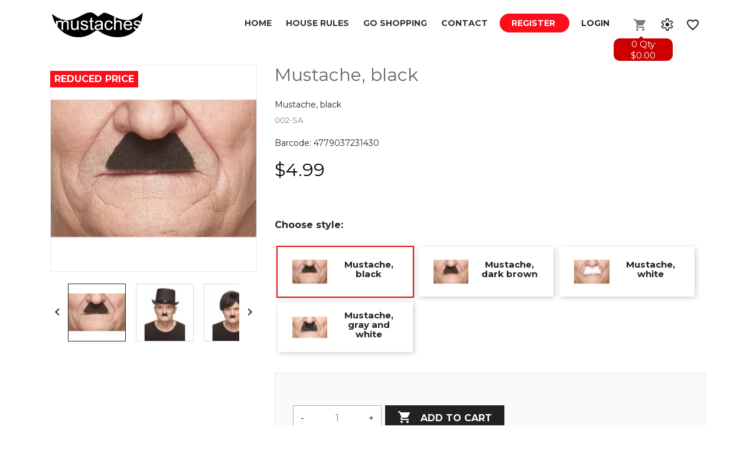

--- FILE ---
content_type: text/html; charset=utf-8
request_url: https://mustachesb2b.com/en/go-shopping/1552-mustaches-pack-of-6-pcs.html
body_size: 13206
content:
<!doctype html>
<html lang="en-US">

  <head>
    
      
  <meta charset="utf-8">


  <meta http-equiv="x-ua-compatible" content="ie=edge">



  <title>Mustaches (pack of 6 pcs.)</title>
  
    
  
  <meta name="description" content="">
  <meta name="keywords" content="">
        <link rel="canonical" href="https://mustachesb2b.com/en/go-shopping/1552-mustaches-pack-of-6-pcs.html">
    
          <link rel="alternate" href="https://mustachesb2b.com/lt/go-shopping/1552-mustaches-pack-of-6-pcs.html" hreflang="lt-lt">
          <link rel="alternate" href="https://mustachesb2b.com/en/go-shopping/1552-mustaches-pack-of-6-pcs.html" hreflang="en-us">
      
  
  
    <script type="application/ld+json">
  {
    "@context": "https://schema.org",
    "@type": "Organization",
    "name" : "Mustaches",
    "url" : "https://mustachesb2b.com/en/"
         ,"logo": {
        "@type": "ImageObject",
        "url":"https://mustachesb2b.com/img/logo-1685523411.jpg"
      }
      }
</script>

<script type="application/ld+json">
  {
    "@context": "https://schema.org",
    "@type": "WebPage",
    "isPartOf": {
      "@type": "WebSite",
      "url":  "https://mustachesb2b.com/en/",
      "name": "Mustaches"
    },
    "name": "Mustaches (pack of 6 pcs.)",
    "url":  "https://mustachesb2b.com/en/go-shopping/1552-mustaches-pack-of-6-pcs.html"
  }
</script>


  <script type="application/ld+json">
    {
      "@context": "https://schema.org",
      "@type": "BreadcrumbList",
      "itemListElement": [
                  {
            "@type": "ListItem",
            "position": 1,
            "name": "Home",
            "item": "https://mustachesb2b.com/en/"
          },                  {
            "@type": "ListItem",
            "position": 2,
            "name": "Go shopping",
            "item": "https://mustachesb2b.com/en/27-go-shopping"
          },                  {
            "@type": "ListItem",
            "position": 3,
            "name": "Mustaches (pack of 6 pcs.)",
            "item": "https://mustachesb2b.com/en/go-shopping/1552-mustaches-pack-of-6-pcs.html"
          }              ]
    }
  </script>
  
  
  
  <script type="application/ld+json">
  {
    "@context": "https://schema.org/",
    "@type": "Product",
    "name": "Mustache, black",
    "description": "",
    "category": "Go shopping",
    "image" :"https://mustachesb2b.com/12848-home_default/mustaches-pack-of-6-pcs.jpg",    "sku": "002-SA",
    "mpn": "4772036007778"
    ,"gtin13": "4779037231430"
        ,
    "brand": {
      "@type": "Brand",
      "name": "Mustaches"
    }
                ,
    "offers": {
      "@type": "Offer",
      "priceCurrency": "USD",
      "name": "Mustache, black",
      "price": "4.99",
      "url": "https://mustachesb2b.com/en/go-shopping/1552-mustaches-pack-of-6-pcs.html",
      "priceValidUntil": "2026-02-05",
              "image": ["https://mustachesb2b.com/12848-large_default/mustaches-pack-of-6-pcs.jpg","https://mustachesb2b.com/12849-large_default/mustaches-pack-of-6-pcs.jpg","https://mustachesb2b.com/12850-large_default/mustaches-pack-of-6-pcs.jpg"],
            "sku": "002-SA",
      "mpn": "4772036007778",
      "gtin13": "4779037231430",                  "availability": "https://schema.org/InStock",
      "seller": {
        "@type": "Organization",
        "name": "Mustaches"
      }
    }
      }
</script>

  
  
      

  
    <meta property="og:title" content="Mustaches (pack of 6 pcs.)" />
    <meta property="og:description" content="" />
    <meta property="og:url" content="https://mustachesb2b.com/en/go-shopping/1552-mustaches-pack-of-6-pcs.html" />
    <meta property="og:site_name" content="Mustaches" />
        



  <meta name="viewport" content="width=device-width, initial-scale=1">



  <link rel="icon" type="image/vnd.microsoft.icon" href="https://mustachesb2b.com/img/favicon.ico?1685523411">
  <link rel="shortcut icon" type="image/x-icon" href="https://mustachesb2b.com/img/favicon.ico?1685523411">



    <link rel="stylesheet" href="https://mustachesb2b.com/themes/mustaches/assets/css/theme.css" type="text/css" media="all">
  <link rel="stylesheet" href="https://cdnjs.cloudflare.com/ajax/libs/simple-line-icons/2.5.5/css/simple-line-icons.min.css">
  <link href="https://fonts.googleapis.com/css?family=Montserrat:400,700" rel="stylesheet" type="text/css">
  <link href="https://fonts.googleapis.com/css?family=Lato:400,300,700" rel="stylesheet" type="text/css">
  <link href="https://fonts.googleapis.com/css?family=Droid+Serif:400,700" rel="stylesheet" type="text/css">
  <link rel="stylesheet" href="https://mustachesb2b.com/modules/ps_socialfollow/views/css/ps_socialfollow.css" type="text/css" media="all">
  <link rel="stylesheet" href="https://cdnjs.cloudflare.com/ajax/libs/simple-line-icons/2.5.5/css/simple-line-icons.min.css">
  <link href="https://fonts.googleapis.com/css?family=Montserrat:400,700" rel="stylesheet" type="text/css">
  <link href="https://fonts.googleapis.com/css?family=Lato:400,300,700" rel="stylesheet" type="text/css">
  <link href="https://fonts.googleapis.com/css?family=Droid+Serif:400,700" rel="stylesheet" type="text/css">
  <link rel="stylesheet" href="https://mustachesb2b.com/modules/an_productattributes/views/css/front.css" type="text/css" media="all">
  <link rel="stylesheet" href="https://cdnjs.cloudflare.com/ajax/libs/simple-line-icons/2.5.5/css/simple-line-icons.min.css">
  <link href="https://fonts.googleapis.com/css?family=Montserrat:400,700" rel="stylesheet" type="text/css">
  <link href="https://fonts.googleapis.com/css?family=Lato:400,300,700" rel="stylesheet" type="text/css">
  <link href="https://fonts.googleapis.com/css?family=Droid+Serif:400,700" rel="stylesheet" type="text/css">
  <link rel="stylesheet" href="https://mustachesb2b.com/modules/kg_registration/views/assets/css/module.css" type="text/css" media="all">
  <link rel="stylesheet" href="https://cdnjs.cloudflare.com/ajax/libs/simple-line-icons/2.5.5/css/simple-line-icons.min.css">
  <link href="https://fonts.googleapis.com/css?family=Montserrat:400,700" rel="stylesheet" type="text/css">
  <link href="https://fonts.googleapis.com/css?family=Lato:400,300,700" rel="stylesheet" type="text/css">
  <link href="https://fonts.googleapis.com/css?family=Droid+Serif:400,700" rel="stylesheet" type="text/css">
  <link rel="stylesheet" href="https://mustachesb2b.com/modules/itl_mustachesb2b/views/css/owl.carousel.css" type="text/css" media="all">
  <link rel="stylesheet" href="https://cdnjs.cloudflare.com/ajax/libs/simple-line-icons/2.5.5/css/simple-line-icons.min.css">
  <link href="https://fonts.googleapis.com/css?family=Montserrat:400,700" rel="stylesheet" type="text/css">
  <link href="https://fonts.googleapis.com/css?family=Lato:400,300,700" rel="stylesheet" type="text/css">
  <link href="https://fonts.googleapis.com/css?family=Droid+Serif:400,700" rel="stylesheet" type="text/css">
  <link rel="stylesheet" href="https://mustachesb2b.com/modules/mrshopblockwishlist/views/css/mrshopblockwishlist.css" type="text/css" media="all">
  <link rel="stylesheet" href="https://cdnjs.cloudflare.com/ajax/libs/simple-line-icons/2.5.5/css/simple-line-icons.min.css">
  <link href="https://fonts.googleapis.com/css?family=Montserrat:400,700" rel="stylesheet" type="text/css">
  <link href="https://fonts.googleapis.com/css?family=Lato:400,300,700" rel="stylesheet" type="text/css">
  <link href="https://fonts.googleapis.com/css?family=Droid+Serif:400,700" rel="stylesheet" type="text/css">
  <link rel="stylesheet" href="https://mustachesb2b.com/js/jquery/ui/themes/base/minified/jquery-ui.min.css" type="text/css" media="all">
  <link rel="stylesheet" href="https://cdnjs.cloudflare.com/ajax/libs/simple-line-icons/2.5.5/css/simple-line-icons.min.css">
  <link href="https://fonts.googleapis.com/css?family=Montserrat:400,700" rel="stylesheet" type="text/css">
  <link href="https://fonts.googleapis.com/css?family=Lato:400,300,700" rel="stylesheet" type="text/css">
  <link href="https://fonts.googleapis.com/css?family=Droid+Serif:400,700" rel="stylesheet" type="text/css">
  <link rel="stylesheet" href="https://mustachesb2b.com/js/jquery/ui/themes/base/minified/jquery.ui.theme.min.css" type="text/css" media="all">
  <link rel="stylesheet" href="https://cdnjs.cloudflare.com/ajax/libs/simple-line-icons/2.5.5/css/simple-line-icons.min.css">
  <link href="https://fonts.googleapis.com/css?family=Montserrat:400,700" rel="stylesheet" type="text/css">
  <link href="https://fonts.googleapis.com/css?family=Lato:400,300,700" rel="stylesheet" type="text/css">
  <link href="https://fonts.googleapis.com/css?family=Droid+Serif:400,700" rel="stylesheet" type="text/css">
  <link rel="stylesheet" href="https://mustachesb2b.com/modules/ps_imageslider/css/homeslider.css" type="text/css" media="all">
  <link rel="stylesheet" href="https://cdnjs.cloudflare.com/ajax/libs/simple-line-icons/2.5.5/css/simple-line-icons.min.css">
  <link href="https://fonts.googleapis.com/css?family=Montserrat:400,700" rel="stylesheet" type="text/css">
  <link href="https://fonts.googleapis.com/css?family=Lato:400,300,700" rel="stylesheet" type="text/css">
  <link href="https://fonts.googleapis.com/css?family=Droid+Serif:400,700" rel="stylesheet" type="text/css">
  <link rel="stylesheet" href="https://mustachesb2b.com/modules/anthemeblocks/views/css/front.css" type="text/css" media="all">
  <link rel="stylesheet" href="https://cdnjs.cloudflare.com/ajax/libs/simple-line-icons/2.5.5/css/simple-line-icons.min.css">
  <link href="https://fonts.googleapis.com/css?family=Montserrat:400,700" rel="stylesheet" type="text/css">
  <link href="https://fonts.googleapis.com/css?family=Lato:400,300,700" rel="stylesheet" type="text/css">
  <link href="https://fonts.googleapis.com/css?family=Droid+Serif:400,700" rel="stylesheet" type="text/css">
  <link rel="stylesheet" href="https://mustachesb2b.com/themes/mustaches/assets/css/custom.css" type="text/css" media="all">
  <link rel="stylesheet" href="https://cdnjs.cloudflare.com/ajax/libs/simple-line-icons/2.5.5/css/simple-line-icons.min.css">
  <link href="https://fonts.googleapis.com/css?family=Montserrat:400,700" rel="stylesheet" type="text/css">
  <link href="https://fonts.googleapis.com/css?family=Lato:400,300,700" rel="stylesheet" type="text/css">
  <link href="https://fonts.googleapis.com/css?family=Droid+Serif:400,700" rel="stylesheet" type="text/css">




  

  <script type="text/javascript">
        var allProductsDir = "https:\/\/mustachesb2b.com\/en\/27-go-shopping";
        var prestashop = {"cart":{"products":[],"totals":{"total":{"type":"total","label":"Total","amount":"0.00","value":"$0.00"},"total_including_tax":{"type":"total","label":"Total (tax incl.)","amount":"0.00","value":"$0.00"},"total_excluding_tax":{"type":"total","label":"Total (tax excl.)","amount":"0.00","value":"$0.00"}},"subtotals":{"products":{"type":"products","label":"Subtotal","amount":"0.00","value":"$0.00"},"discounts":{"type":"discount","label":"Discount(s)","amount":"0.00","value":"$0.00"},"shipping":{"type":"shipping","label":"Shipping","amount":0,"value":""},"tax":null},"products_count":0,"summary_string":"0 items","vouchers":{"allowed":1,"added":[]},"discounts":[],"minimalPurchase":0,"minimalPurchaseRequired":""},"currency":{"id":3,"name":"Dollar","iso_code":"USD","iso_code_num":"840","sign":"$"},"customer":{"lastname":null,"firstname":null,"email":null,"birthday":null,"newsletter":null,"newsletter_date_add":null,"optin":null,"website":null,"company":null,"siret":null,"ape":null,"is_logged":false,"gender":{"type":null,"name":null},"addresses":[]},"language":{"name":"English (English)","iso_code":"en","locale":"en-US","language_code":"en-us","is_rtl":"0","date_format_lite":"m\/d\/Y","date_format_full":"m\/d\/Y H:i:s","id":2},"page":{"title":"","canonical":"https:\/\/mustachesb2b.com\/en\/go-shopping\/1552-mustaches-pack-of-6-pcs.html","meta":{"title":"Mustaches (pack of 6 pcs.)","description":"","keywords":"","robots":"index"},"page_name":"product","body_classes":{"lang-en":true,"lang-rtl":false,"country-US":true,"currency-USD":true,"layout-full-width":true,"page-product":true,"tax-display-disabled":true,"page-customer-account":false,"product-id-1552":true,"product-Mustaches (pack of 6 pcs.)":true,"product-id-category-27":true,"product-id-manufacturer-0":true,"product-id-supplier-0":true,"product-available-for-order":true},"admin_notifications":[],"password-policy":{"feedbacks":{"0":"Very weak","1":"Weak","2":"Average","3":"Strong","4":"Very strong","Straight rows of keys are easy to guess":"Straight rows of keys are easy to guess","Short keyboard patterns are easy to guess":"Short keyboard patterns are easy to guess","Use a longer keyboard pattern with more turns":"Use a longer keyboard pattern with more turns","Repeats like \"aaa\" are easy to guess":"Repeats like \"aaa\" are easy to guess","Repeats like \"abcabcabc\" are only slightly harder to guess than \"abc\"":"Repeats like \"abcabcabc\" are only slightly harder to guess than \"abc\"","Sequences like abc or 6543 are easy to guess":"Sequences like \"abc\" or \"6543\" are easy to guess.","Recent years are easy to guess":"Recent years are easy to guess","Dates are often easy to guess":"Dates are often easy to guess","This is a top-10 common password":"This is a top-10 common password","This is a top-100 common password":"This is a top-100 common password","This is a very common password":"This is a very common password","This is similar to a commonly used password":"This is similar to a commonly used password","A word by itself is easy to guess":"A word by itself is easy to guess","Names and surnames by themselves are easy to guess":"Names and surnames by themselves are easy to guess","Common names and surnames are easy to guess":"Common names and surnames are easy to guess","Use a few words, avoid common phrases":"Use a few words, avoid common phrases","No need for symbols, digits, or uppercase letters":"No need for symbols, digits, or uppercase letters","Avoid repeated words and characters":"Avoid repeated words and characters","Avoid sequences":"Avoid sequences","Avoid recent years":"Avoid recent years","Avoid years that are associated with you":"Avoid years that are associated with you","Avoid dates and years that are associated with you":"Avoid dates and years that are associated with you","Capitalization doesn't help very much":"Capitalization doesn't help very much","All-uppercase is almost as easy to guess as all-lowercase":"All-uppercase is almost as easy to guess as all-lowercase","Reversed words aren't much harder to guess":"Reversed words aren't much harder to guess","Predictable substitutions like '@' instead of 'a' don't help very much":"Predictable substitutions like \"@\" instead of \"a\" don't help very much.","Add another word or two. Uncommon words are better.":"Add another word or two. Uncommon words are better."}}},"shop":{"name":"Mustaches","logo":"https:\/\/mustachesb2b.com\/img\/logo-1685523411.jpg","stores_icon":"https:\/\/mustachesb2b.com\/img\/logo_stores.png","favicon":"https:\/\/mustachesb2b.com\/img\/favicon.ico"},"core_js_public_path":"\/themes\/","urls":{"base_url":"https:\/\/mustachesb2b.com\/","current_url":"https:\/\/mustachesb2b.com\/en\/go-shopping\/1552-mustaches-pack-of-6-pcs.html","shop_domain_url":"https:\/\/mustachesb2b.com","img_ps_url":"https:\/\/mustachesb2b.com\/img\/","img_cat_url":"https:\/\/mustachesb2b.com\/img\/c\/","img_lang_url":"https:\/\/mustachesb2b.com\/img\/l\/","img_prod_url":"https:\/\/mustachesb2b.com\/img\/p\/","img_manu_url":"https:\/\/mustachesb2b.com\/img\/m\/","img_sup_url":"https:\/\/mustachesb2b.com\/img\/su\/","img_ship_url":"https:\/\/mustachesb2b.com\/img\/s\/","img_store_url":"https:\/\/mustachesb2b.com\/img\/st\/","img_col_url":"https:\/\/mustachesb2b.com\/img\/co\/","img_url":"https:\/\/mustachesb2b.com\/themes\/mustaches\/assets\/img\/","css_url":"https:\/\/mustachesb2b.com\/themes\/mustaches\/assets\/css\/","js_url":"https:\/\/mustachesb2b.com\/themes\/mustaches\/assets\/js\/","pic_url":"https:\/\/mustachesb2b.com\/upload\/","theme_assets":"https:\/\/mustachesb2b.com\/themes\/mustaches\/assets\/","pages":{"address":"https:\/\/mustachesb2b.com\/en\/address","addresses":"https:\/\/mustachesb2b.com\/en\/addresses","authentication":"https:\/\/mustachesb2b.com\/en\/login","manufacturer":"https:\/\/mustachesb2b.com\/en\/brands","cart":"https:\/\/mustachesb2b.com\/en\/cart","category":"https:\/\/mustachesb2b.com\/en\/index.php?controller=category","cms":"https:\/\/mustachesb2b.com\/en\/index.php?controller=cms","contact":"https:\/\/mustachesb2b.com\/en\/contact-us","discount":"https:\/\/mustachesb2b.com\/en\/discount","guest_tracking":"https:\/\/mustachesb2b.com\/en\/guest-tracking","history":"https:\/\/mustachesb2b.com\/en\/order-history","identity":"https:\/\/mustachesb2b.com\/en\/identity","index":"https:\/\/mustachesb2b.com\/en\/","my_account":"https:\/\/mustachesb2b.com\/en\/my-account","order_confirmation":"https:\/\/mustachesb2b.com\/en\/order-confirmation","order_detail":"https:\/\/mustachesb2b.com\/en\/index.php?controller=order-detail","order_follow":"https:\/\/mustachesb2b.com\/en\/order-follow","order":"https:\/\/mustachesb2b.com\/en\/order","order_return":"https:\/\/mustachesb2b.com\/en\/index.php?controller=order-return","order_slip":"https:\/\/mustachesb2b.com\/en\/credit-slip","pagenotfound":"https:\/\/mustachesb2b.com\/en\/page-not-found","password":"https:\/\/mustachesb2b.com\/en\/password-recovery","pdf_invoice":"https:\/\/mustachesb2b.com\/en\/index.php?controller=pdf-invoice","pdf_order_return":"https:\/\/mustachesb2b.com\/en\/index.php?controller=pdf-order-return","pdf_order_slip":"https:\/\/mustachesb2b.com\/en\/index.php?controller=pdf-order-slip","prices_drop":"https:\/\/mustachesb2b.com\/en\/prices-drop","product":"https:\/\/mustachesb2b.com\/en\/index.php?controller=product","registration":"https:\/\/mustachesb2b.com\/en\/registration_old","search":"https:\/\/mustachesb2b.com\/en\/search","sitemap":"https:\/\/mustachesb2b.com\/en\/sitemap","stores":"https:\/\/mustachesb2b.com\/en\/stores","supplier":"https:\/\/mustachesb2b.com\/en\/supplier","brands":"https:\/\/mustachesb2b.com\/en\/brands","register":"https:\/\/mustachesb2b.com\/en\/registration","order_login":"https:\/\/mustachesb2b.com\/en\/order?login=1"},"alternative_langs":{"lt-lt":"https:\/\/mustachesb2b.com\/lt\/go-shopping\/1552-mustaches-pack-of-6-pcs.html","en-us":"https:\/\/mustachesb2b.com\/en\/go-shopping\/1552-mustaches-pack-of-6-pcs.html"},"actions":{"logout":"https:\/\/mustachesb2b.com\/en\/?mylogout="},"no_picture_image":{"bySize":{"small_default":{"url":"https:\/\/mustachesb2b.com\/img\/p\/en-default-small_default.jpg","width":98,"height":98},"cart_default":{"url":"https:\/\/mustachesb2b.com\/img\/p\/en-default-cart_default.jpg","width":125,"height":125},"home_default":{"url":"https:\/\/mustachesb2b.com\/img\/p\/en-default-home_default.jpg","width":250,"height":250},"medium_default":{"url":"https:\/\/mustachesb2b.com\/img\/p\/en-default-medium_default.jpg","width":452,"height":452},"large_default":{"url":"https:\/\/mustachesb2b.com\/img\/p\/en-default-large_default.jpg","width":800,"height":800}},"small":{"url":"https:\/\/mustachesb2b.com\/img\/p\/en-default-small_default.jpg","width":98,"height":98},"medium":{"url":"https:\/\/mustachesb2b.com\/img\/p\/en-default-home_default.jpg","width":250,"height":250},"large":{"url":"https:\/\/mustachesb2b.com\/img\/p\/en-default-large_default.jpg","width":800,"height":800},"legend":""}},"configuration":{"display_taxes_label":false,"display_prices_tax_incl":true,"is_catalog":false,"show_prices":true,"opt_in":{"partner":false},"quantity_discount":{"type":"discount","label":"Unit discount"},"voucher_enabled":1,"return_enabled":0},"field_required":[],"breadcrumb":{"links":[{"title":"Home","url":"https:\/\/mustachesb2b.com\/en\/"},{"title":"Go shopping","url":"https:\/\/mustachesb2b.com\/en\/27-go-shopping"},{"title":"Mustaches (pack of 6 pcs.)","url":"https:\/\/mustachesb2b.com\/en\/go-shopping\/1552-mustaches-pack-of-6-pcs.html"}],"count":3},"link":{"protocol_link":"https:\/\/","protocol_content":"https:\/\/"},"time":1769025535,"static_token":"1a4e3223bf096722dd36b431016c722d","token":"e413eb32ae16641bc27072b2e0bd8aec","debug":false};
        var psemailsubscription_subscription = "https:\/\/mustachesb2b.com\/en\/module\/ps_emailsubscription\/subscription";
        var registration_ajax_url = "https:\/\/mustachesb2b.com\/en\/registration";
        var search_product_url = "\/searchProducts?id_category=";
      </script>



  <script>
	var an_productattributes = {
		controller: "https://mustachesb2b.com/en/module/an_productattributes/ajax",
		config: JSON.parse('{\"type_view\":\"None\",\"color_type_view\":\"color\",\"display_add_to_cart\":\"1\",\"display_quantity\":\"1\",\"display_labels\":\"0\",\"product_miniature\":\".js-product-miniature\",\"thumbnail_container\":\".thumbnail-container\",\"price\":\".price\",\"regular_price\":\".regular-price\",\"product_price_and_shipping\":\".product-price-and-shipping\",\"separator\":\" \\/ \",\"background_sold_out\":\"#ffc427\",\"color_sold_out\":\"#ffffff\",\"background_sale\":\"#e53d60\",\"color_sale\":\"#ffffff\",\"display_prices\":\"1\"}'),
		loader: '<div class="anpa-loader js-anpa-loader"><div class="anpa-loader-bg" data-js-loader-bg=""></div><div class="anpa-loader-spinner" data-js-loader-spinner=""><svg xmlns="http://www.w3.org/2000/svg" xmlns:xlink="http://www.w3.org/1999/xlink" style="margin: auto; background-image: none; display: block; shape-rendering: auto; animation-play-state: running; animation-delay: 0s; background-position: initial initial; background-repeat: initial initial;" width="254px" height="254px" viewBox="0 0 100 100" preserveAspectRatio="xMidYMid"><path fill="none" stroke="#1d0e0b" stroke-width="3" stroke-dasharray="42.76482137044271 42.76482137044271" d="M24.3 30C11.4 30 5 43.3 5 50s6.4 20 19.3 20c19.3 0 32.1-40 51.4-40 C88.6 30 95 43.3 95 50s-6.4 20-19.3 20C56.4 70 43.6 30 24.3 30z" stroke-linecap="round" style="transform: scale(0.22); transform-origin: 50px 50px; animation-play-state: running; animation-delay: 0s;"> <animate attributeName="stroke-dashoffset" repeatCount="indefinite" dur="1s" keyTimes="0;1" values="0;256.58892822265625" style="animation-play-state: running; animation-delay: 0s;"></animate></path></svg></div></div>',
	}
</script>


    
  <meta property="og:type" content="product">
      <meta property="og:image" content="https://mustachesb2b.com/12848-large_default/mustaches-pack-of-6-pcs.jpg">
  
      <meta property="product:pretax_price:amount" content="4.990000">
    <meta property="product:pretax_price:currency" content="USD">
    <meta property="product:price:amount" content="4.99">
    <meta property="product:price:currency" content="USD">
    
  </head>

  <style type="text/css">
    .filter_list_cat li.selected, .filter_list_size li.selected, .filter_list_certificate li.selected {
      border: 2px solid #f00;
    }
    .an_productattributes-qty-container {
      padding-right: 0;
    }
    .an_productattributes-qty-add .an_productattributes-add {
      widows: 100%;
    }
    .footer-container .container {
      background: #fff;
    }
    .an_productattributes-qty-add {
      gap: unset;
      row-gap: 5px;
    }
    #blockcart-modal .btn-primary:hover, .card-block.checkout .btn-primary:hover {
      background: #333;
    }
  </style>

  <body id="product" class="lang-en country-us currency-usd layout-full-width page-product tax-display-disabled product-id-1552 product-mustaches--pack-of-6-pcs product-id-category-27 product-id-manufacturer-0 product-id-supplier-0 product-available-for-order">

    
      
    

    <main>
      
              

      <header id="header">
        
          
  <div class="header-banner">
    
  </div>



  <nav class="header-nav">
    <div class="container">
      <div class="row">
        <div class="hidden-xl-down">
          <div class="col-md-5 col-xs-12">
            <div id="_desktop_contact_link">
  <div id="contact-link">
          <a href="https://mustachesb2b.com/en/contact-us">Contact us</a>
      </div>
</div>

          </div>
          <div class="col-md-7 right-nav">
              <div id="_desktop_user_info">
  <div class="user-info">
          <a
        href="/registration"
        rel="nofollow"
        class="register"
      >
        <span>Register</span>
      </a>
      <a
        href="https://mustachesb2b.com/en/login"
        rel="nofollow"
      >
        <span>Login</span>
      </a>
      </div>
</div>
  <div id="_desktop_cart">
    <div
      class="blockcart cart-preview inactive"
      data-refresh-url="//mustachesb2b.com/en/module/ps_shoppingcart/ajax"
    >
      <div class="header">
                  <i class="material-icons shopping-cart" aria-hidden="true"
            >shopping_cart</i
          >
          <span class="cart-products-count ">0 Qty<br>$0.00</span>
                </div>
    </div>
  </div></contact@prestashop.com>
<link rel="stylesheet" href="https://fonts.googleapis.com/css2?family=Material+Symbols+Outlined:opsz,wght,FILL,GRAD@48,400,0,0" />
<div id="_desktop_setting_btn" class="setting_btn pagelink-widget">
	<a class="setting_bt">
		<span class="material-symbols-outlined">
			settings
		</span>
	</a>
	<div class="setting_dropdown" style="display: none;">
		<div class="setting_content">
			<div class="currency-box ">
				<h3>Select Currency</h3>
				<ul class="currency-list">
											<li >
							<a href="https://mustachesb2b.com/en/go-shopping/1552-mustaches-pack-of-6-pcs.html?SubmitCurrency=1&amp;id_currency=1">
								€
								<span class="long-name">Euras</span>
								<span class="short-name">EUR</span>
							</a>
						</li>
											<li >
							<a href="https://mustachesb2b.com/en/go-shopping/1552-mustaches-pack-of-6-pcs.html?SubmitCurrency=1&amp;id_currency=2">
								£
								<span class="long-name">Pound</span>
								<span class="short-name">GBP</span>
							</a>
						</li>
											<li  class="selected">
							<a href="https://mustachesb2b.com/en/go-shopping/1552-mustaches-pack-of-6-pcs.html?SubmitCurrency=1&amp;id_currency=3">
								$
								<span class="long-name">Dollar</span>
								<span class="short-name">USD</span>
							</a>
						</li>
									</ul>
			</div>
			<div class="link_item nav-logout">
				<a href="/?mylogout=" title="Sign out">
					<span class="icon-lock-open icons"></span>
					<span class="link-title">Sign out</span>
				</a>
			</div>
			<div class="link_item ">
				<a href="/my-account" title="My account">
					<span class="icon-user icons"></span>
					<span class="link-title">My account</span>
				</a>
			</div>
			<div class="link_item ">
				<a href="/cart" title="My cart">
					<span class="icon-handbag icons"></span>
					<span class="link-title">My cart</span>
				</a>
			</div>
			<div class="link_item ">
				<a href="/order" title="Checkout">
					<span class="icon-note icons"></span>
					<span class="link-title">Checkout</span>
				</a>
			</div>
			<div class="link_item ">
				<a href="/simple-cart" title="Order upload">
					<span class="icon-settings icons"></span>
					<span class="link-title">Order upload</span>
				</a>
			</div>
		</div>
	</div>
</div><script type="text/javascript">
    var wishlistProductsIds = '';
    var baseDir = 'https://mustachesb2b.com/';
    var static_token = '1a4e3223bf096722dd36b431016c722d';
    var isLogged = '';
    var loggin_required = 'You must be logged in to manage your wishlist.';
    var added_to_wishlist = 'The product was successfully added to your wishlist.';
    var deleted_to_wishlist = 'The product was successfully deleted from your wishlist.';
    var wishlistText = 'Wishlist';
    var closeText = 'Close';
    var addToWishlist = 'Add to wishlist';
    var removeFromWishlist = 'Remove from wishlist';
    var mywishlist_url = 'https://mustachesb2b.com/en/module/mrshopblockwishlist/mywishlist';
        var isLoggedWishlist = false;
    </script>


<div id="wishtlist_top" class="wishtlist_top">
    <div class="wishtlist">
        <a href="https://mustachesb2b.com/en/module/mrshopblockwishlist/mywishlist">
            <i class="material-icons">&#xe87e;</i>
            <span class="cart-wishlist-number" style="display:none"> <span class="hidden-sm hidden-xs"> </span><span class="count">0</span><span class="hidden-sm hidden-xs"></span> </span>
        </a>
    </div>
</div>
          </div>
        </div>
        <div class="hidden-md-up text-sm-center mobile">
          <div class="float-xs-right" id="_mobile_setting_btn"></div>
          <div class="float-xs-right" id="_mobile_cart"></div>
          <div class="float-xs-right" id="menu-icon">
            <i class="material-icons d-inline">&#xE5D2;</i>
          </div>
          <div class="top-logo" id="_mobile_logo"></div>
          <div class="clearfix"></div>
        </div>
      </div>
    </div>
  </nav>



  <div class="header-top">
    <div class="container">
       <div class="row">
        <div class="col-md-2 hidden-sm-down" id="_desktop_logo">
                                    
  <a href="https://mustachesb2b.com/en/">
    <img
      class="logo img-fluid"
      src="https://mustachesb2b.com/img/logo-1685523411.jpg"
      alt="Mustaches"
      width="281"
      height="74">
  </a>

                              </div>
        <div class="header-top-right col-md-10 col-sm-12 position-static">
          <div class="menu-list">
          

<div class="menu js-top-menu position-static hidden-sm-down" id="_desktop_top_menu">
    
          <ul class="top-menu" id="top-menu" data-depth="0">
                    <li class="link" id="lnk-home">
                          <a
                class="dropdown-item"
                href="/" data-depth="0"
                              >
                                Home
              </a>
                          </li>
                    <li class="cms-page" id="cms-page-6">
                          <a
                class="dropdown-item"
                href="https://mustachesb2b.com/en/content/6-house-rules" data-depth="0"
                              >
                                House Rules
              </a>
                          </li>
                    <li class="link" id="lnk-go-shopping">
                          <a
                class="dropdown-item"
                href="/go-shopping" data-depth="0"
                              >
                                                                      <span class="float-xs-right hidden-md-up">
                    <span data-target="#top_sub_menu_53388" data-toggle="collapse" class="navbar-toggler collapse-icons">
                      <i class="material-icons add">&#xE313;</i>
                      <i class="material-icons remove">&#xE316;</i>
                    </span>
                  </span>
                                GO SHOPPING
              </a>
                            <div  class="popover sub-menu js-sub-menu collapse" id="top_sub_menu_53388">
                
          <ul class="top-menu"  data-depth="1">
                    <li class="category" id="category-65">
                          <a
                class="dropdown-item dropdown-submenu"
                href="https://mustachesb2b.com/en/65-bestsellers" data-depth="1"
                              >
                                Bestsellers
              </a>
                          </li>
                    <li class="category" id="category-47">
                          <a
                class="dropdown-item dropdown-submenu"
                href="https://mustachesb2b.com/en/47-mustaches-only" data-depth="1"
                              >
                                Mustaches only
              </a>
                          </li>
                    <li class="category" id="category-50">
                          <a
                class="dropdown-item dropdown-submenu"
                href="https://mustachesb2b.com/en/50-beards-only" data-depth="1"
                              >
                                Beards only
              </a>
                          </li>
                    <li class="category" id="category-53">
                          <a
                class="dropdown-item dropdown-submenu"
                href="https://mustachesb2b.com/en/53-mustaches-with-beards" data-depth="1"
                              >
                                Mustaches with beards
              </a>
                          </li>
                    <li class="category" id="category-62">
                          <a
                class="dropdown-item dropdown-submenu"
                href="https://mustachesb2b.com/en/62-full-sets-beards-eyebrows-etc" data-depth="1"
                              >
                                Full sets (beards, eyebrows, etc.)
              </a>
                          </li>
                    <li class="category" id="category-56">
                          <a
                class="dropdown-item dropdown-submenu"
                href="https://mustachesb2b.com/en/56-eybrows-only" data-depth="1"
                              >
                                Eybrows only
              </a>
                          </li>
                    <li class="category" id="category-59">
                          <a
                class="dropdown-item dropdown-submenu"
                href="https://mustachesb2b.com/en/59-sideburns-only" data-depth="1"
                              >
                                Sideburns only
              </a>
                          </li>
                    <li class="category" id="category-67">
                          <a
                class="dropdown-item dropdown-submenu"
                href="https://mustachesb2b.com/en/67-small-mustaches-beards" data-depth="1"
                              >
                                SMALL MUSTACHES &amp;  BEARDS
              </a>
                          </li>
                    <li class="category" id="category-74">
                          <a
                class="dropdown-item dropdown-submenu"
                href="https://mustachesb2b.com/en/74-pride" data-depth="1"
                              >
                                PRIDE
              </a>
                          </li>
                    <li class="category" id="category-68">
                          <a
                class="dropdown-item dropdown-submenu"
                href="https://mustachesb2b.com/en/68-ce-certified" data-depth="1"
                              >
                                CE Certified
              </a>
                          </li>
                    <li class="category" id="category-46">
                          <a
                class="dropdown-item dropdown-submenu"
                href="https://mustachesb2b.com/en/46-planograms" data-depth="1"
                              >
                                Planograms
              </a>
                          </li>
                    <li class="category" id="category-77">
                          <a
                class="dropdown-item dropdown-submenu"
                href="https://mustachesb2b.com/en/77-3m" data-depth="1"
                              >
                                3M
              </a>
                          </li>
              </ul>
    
              </div>
                          </li>
                    <li class="link" id="lnk-contact">
                          <a
                class="dropdown-item"
                href="/contact-us" data-depth="0"
                              >
                                Contact
              </a>
                          </li>
              </ul>
    
    <div class="clearfix"></div>
</div>

          </div>
          <div class="cart-account hidden-sm-down">
          <div id="_desktop_user_info">
  <div class="user-info">
          <a
        href="/registration"
        rel="nofollow"
        class="register"
      >
        <span>Register</span>
      </a>
      <a
        href="https://mustachesb2b.com/en/login"
        rel="nofollow"
      >
        <span>Login</span>
      </a>
      </div>
</div>
  <div id="_desktop_cart">
    <div
      class="blockcart cart-preview inactive"
      data-refresh-url="//mustachesb2b.com/en/module/ps_shoppingcart/ajax"
    >
      <div class="header">
                  <i class="material-icons shopping-cart" aria-hidden="true"
            >shopping_cart</i
          >
          <span class="cart-products-count ">0 Qty<br>$0.00</span>
                </div>
    </div>
  </div></contact@prestashop.com>
<link rel="stylesheet" href="https://fonts.googleapis.com/css2?family=Material+Symbols+Outlined:opsz,wght,FILL,GRAD@48,400,0,0" />
<div id="_desktop_setting_btn" class="setting_btn pagelink-widget">
	<a class="setting_bt">
		<span class="material-symbols-outlined">
			settings
		</span>
	</a>
	<div class="setting_dropdown" style="display: none;">
		<div class="setting_content">
			<div class="currency-box ">
				<h3>Select Currency</h3>
				<ul class="currency-list">
											<li >
							<a href="https://mustachesb2b.com/en/go-shopping/1552-mustaches-pack-of-6-pcs.html?SubmitCurrency=1&amp;id_currency=1">
								€
								<span class="long-name">Euras</span>
								<span class="short-name">EUR</span>
							</a>
						</li>
											<li >
							<a href="https://mustachesb2b.com/en/go-shopping/1552-mustaches-pack-of-6-pcs.html?SubmitCurrency=1&amp;id_currency=2">
								£
								<span class="long-name">Pound</span>
								<span class="short-name">GBP</span>
							</a>
						</li>
											<li  class="selected">
							<a href="https://mustachesb2b.com/en/go-shopping/1552-mustaches-pack-of-6-pcs.html?SubmitCurrency=1&amp;id_currency=3">
								$
								<span class="long-name">Dollar</span>
								<span class="short-name">USD</span>
							</a>
						</li>
									</ul>
			</div>
			<div class="link_item nav-logout">
				<a href="/?mylogout=" title="Sign out">
					<span class="icon-lock-open icons"></span>
					<span class="link-title">Sign out</span>
				</a>
			</div>
			<div class="link_item ">
				<a href="/my-account" title="My account">
					<span class="icon-user icons"></span>
					<span class="link-title">My account</span>
				</a>
			</div>
			<div class="link_item ">
				<a href="/cart" title="My cart">
					<span class="icon-handbag icons"></span>
					<span class="link-title">My cart</span>
				</a>
			</div>
			<div class="link_item ">
				<a href="/order" title="Checkout">
					<span class="icon-note icons"></span>
					<span class="link-title">Checkout</span>
				</a>
			</div>
			<div class="link_item ">
				<a href="/simple-cart" title="Order upload">
					<span class="icon-settings icons"></span>
					<span class="link-title">Order upload</span>
				</a>
			</div>
		</div>
	</div>
</div><script type="text/javascript">
    var wishlistProductsIds = '';
    var baseDir = 'https://mustachesb2b.com/';
    var static_token = '1a4e3223bf096722dd36b431016c722d';
    var isLogged = '';
    var loggin_required = 'You must be logged in to manage your wishlist.';
    var added_to_wishlist = 'The product was successfully added to your wishlist.';
    var deleted_to_wishlist = 'The product was successfully deleted from your wishlist.';
    var wishlistText = 'Wishlist';
    var closeText = 'Close';
    var addToWishlist = 'Add to wishlist';
    var removeFromWishlist = 'Remove from wishlist';
    var mywishlist_url = 'https://mustachesb2b.com/en/module/mrshopblockwishlist/mywishlist';
        var isLoggedWishlist = false;
    </script>


<div id="wishtlist_top" class="wishtlist_top">
    <div class="wishtlist">
        <a href="https://mustachesb2b.com/en/module/mrshopblockwishlist/mywishlist">
            <i class="material-icons">&#xe87e;</i>
            <span class="cart-wishlist-number" style="display:none"> <span class="hidden-sm hidden-xs"> </span><span class="count">0</span><span class="hidden-sm hidden-xs"></span> </span>
        </a>
    </div>
</div>
          </div>
        </div>
      </div>
      <div id="mobile_top_menu_wrapper" class="row hidden-md-up" style="display:none;">
        <div class="js-top-menu mobile" id="_mobile_top_menu"></div>
        <div class="js-top-menu-bottom">
          <div id="_mobile_currency_selector"></div>
          <div id="_mobile_language_selector"></div>
          <div id="_mobile_user_info"></div>
        </div>
      </div>
    </div>
  </div>
  

        
      </header>

      <section id="wrapper">
        
          
<aside id="notifications">
  <div class="notifications-container container">
    
    
    
      </div>
</aside>
        

        
        <div class="container">
          
            <nav data-depth="3" class="breadcrumb">
  <ol>
    
              
          <li>
                          <a href="https://mustachesb2b.com/en/"><span>Home</span></a>
                      </li>
        
              
          <li>
                          <a href="https://mustachesb2b.com/en/27-go-shopping"><span>Go shopping</span></a>
                      </li>
        
              
          <li>
                          <span>Mustaches (pack of 6 pcs.)</span>
                      </li>
        
          
  </ol>
</nav>
          

          <div class="row">
            

            
  <div id="content-wrapper" class="js-content-wrapper col-xs-12">
    
    

  <section id="main">
    <meta content="https://mustachesb2b.com/en/go-shopping/1552-mustaches-pack-of-6-pcs.html">

    <div class="row product-container js-product-container">
      <div class="col-xs-12 col-md-4">
        
          <section class="page-content" id="content">
            
              
    <ul class="product-flags js-product-flags">
                    <li class="product-flag discount">Reduced price</li>
            </ul>


              
                <div class="images-container js-images-container">
  
    <div class="product-cover">
              <img
          class="js-qv-product-cover img-fluid"
          src="https://mustachesb2b.com/12848-large_default/mustaches-pack-of-6-pcs.jpg"
                      alt="Mustache, black"
                    loading="lazy"
          width="800"
          height="800"
        >
        <div class="layer hidden-sm-down" data-toggle="modal" data-target="#product-modal">
          <i class="material-icons zoom-in">search</i>
        </div>
          </div>
  

  
    <div class="js-qv-mask mask">
      <ul class="product-images js-qv-product-images">
                  <li class="thumb-container js-thumb-container">
            <img
              class="thumb js-thumb  selected js-thumb-selected "
              data-image-medium-src="https://mustachesb2b.com/12848-medium_default/mustaches-pack-of-6-pcs.jpg"
              data-image-large-src="https://mustachesb2b.com/12848-large_default/mustaches-pack-of-6-pcs.jpg"
              src="https://mustachesb2b.com/12848-small_default/mustaches-pack-of-6-pcs.jpg"
                              alt="Mustache, black"
                            loading="lazy"
              width="98"
              height="98"
            >
          </li>
                  <li class="thumb-container js-thumb-container">
            <img
              class="thumb js-thumb "
              data-image-medium-src="https://mustachesb2b.com/12849-medium_default/mustaches-pack-of-6-pcs.jpg"
              data-image-large-src="https://mustachesb2b.com/12849-large_default/mustaches-pack-of-6-pcs.jpg"
              src="https://mustachesb2b.com/12849-small_default/mustaches-pack-of-6-pcs.jpg"
                              alt="Mustache, black"
                            loading="lazy"
              width="98"
              height="98"
            >
          </li>
                  <li class="thumb-container js-thumb-container">
            <img
              class="thumb js-thumb "
              data-image-medium-src="https://mustachesb2b.com/12850-medium_default/mustaches-pack-of-6-pcs.jpg"
              data-image-large-src="https://mustachesb2b.com/12850-large_default/mustaches-pack-of-6-pcs.jpg"
              src="https://mustachesb2b.com/12850-small_default/mustaches-pack-of-6-pcs.jpg"
                              alt="Mustache, black"
                            loading="lazy"
              width="98"
              height="98"
            >
          </li>
              </ul>
    </div>
  

</div>
              
              <div class="scroll-box-arrows">
                <i class="material-icons left">&#xE314;</i>
                <i class="material-icons right">&#xE315;</i>
              </div>

            
          </section>
        
        </div>
        <div class="col-xs-12 col-md-8">
          
            
              <h1 class="h1">Mustache, black</h1>
                              <div style="padding: 10px 0">Mustache, black</div>
                          
          
          <div class="product_reference h1">002-SA</div>
          <div class="product_ean">Barcode: 4779037231430</div>
          
              <div class="product-prices js-product-prices">
    
          

    
      <div
        class="product-price h5 ">

        <div class="current-price">
          <span class='current-price-value' content="4.99">
                                      $4.99
                      </span>

                  </div>
        
                  
      </div>
    

    
          

    
          

    
            

    

    <div class="tax-shipping-delivery-label">
            
      
                                          </div>

          </div>
          

          <div class="product-information">
            
              <div id="product-description-short-1552" class="product-description"></div>
            

            
            <div class="container">

	<div class="row attributes_list">

		<h5 class="mb-2 mt-3">Choose style:</h5>

		
		<a class="col-md-4 col-xs-12 attributes_item attributes__selected" href="https://mustachesb2b.com/en/go-shopping/1552-mustaches-pack-of-6-pcs.html">

			<div class="d-flex attributes__option">

				<div class="d-flex attributes__image">
					<img src="https://mustachesb2b.com/12848-home_default/mustaches-pack-of-6-pcs.jpg" alt="Mustache style">
				</div>

				<div class="attributes__data d-flex">
					<h6>Mustache, black</h6>
				</div>

			</div>
		</a>

		
		<a class="col-md-4 col-xs-12 attributes_item" href="https://mustachesb2b.com/en/go-shopping/1553-mustaches-pack-of-6-pcs.html">

			<div class="d-flex attributes__option">

				<div class="d-flex attributes__image">
					<img src="https://mustachesb2b.com/12851-home_default/mustaches-pack-of-6-pcs.jpg" alt="Mustache style">
				</div>

				<div class="attributes__data d-flex">
					<h6>Mustache, dark brown</h6>
				</div>

			</div>
		</a>

		
		<a class="col-md-4 col-xs-12 attributes_item" href="https://mustachesb2b.com/en/go-shopping/1554-mustaches-pack-of-6-pcs.html">

			<div class="d-flex attributes__option">

				<div class="d-flex attributes__image">
					<img src="https://mustachesb2b.com/12853-home_default/mustaches-pack-of-6-pcs.jpg" alt="Mustache style">
				</div>

				<div class="attributes__data d-flex">
					<h6>Mustache, white</h6>
				</div>

			</div>
		</a>

		
		<a class="col-md-4 col-xs-12 attributes_item" href="https://mustachesb2b.com/en/go-shopping/1555-mustaches-pack-of-6-pcs.html">

			<div class="d-flex attributes__option">

				<div class="d-flex attributes__image">
					<img src="https://mustachesb2b.com/12856-home_default/mustaches-pack-of-6-pcs.jpg" alt="Mustache style">
				</div>

				<div class="attributes__data d-flex">
					<h6>Mustache, gray and white</h6>
				</div>

			</div>
		</a>

		
	</div>

</div>

            <div class="product-actions js-product-actions">
              
                <form action="https://mustachesb2b.com/en/cart" method="post" id="add-to-cart-or-refresh">
                  <input type="hidden" name="token" value="1a4e3223bf096722dd36b431016c722d">
                  <input type="hidden" name="id_product" value="1552" id="product_page_product_id">
                  <input type="hidden" name="id_customization" value="0" id="product_customization_id" class="js-product-customization-id">

                  
                    <div class="product-variants js-product-variants">
  </div>
                  

                  
                                      

                  
                    <section class="product-discounts js-product-discounts">
  </section>
                  

                  
                    <div class="product-add-to-cart js-product-add-to-cart">
  
    
    
      <div class="product-quantity clearfix">
        <div class="qty">
          <!--<input
            type="number"
            name="qty"
            id="quantity_wanted"
            inputmode="numeric"
            pattern="[0-9]*"
                          value="1"
              min="1"
                        class="input-group"
            aria-label="Quantity"
          >-->
        
        <button type="button" class="quantity-down">-</button>
		    <button type="button" class="quantity-up">+</button>
		    <input type="number" name="qty" value="1" class="input-group form-control an_productattributes-qty" min="1" aria-label="Quantity" style="display: block;" >
      </div>

        <div class="add">
          <button
            class="btn btn-primary add-to-cart"
            data-button-action="add-to-cart"
            type="submit"
                      >
            <i class="material-icons shopping-cart">&#xE547;</i>
            Add to cart
          </button>
        </div>

        
      </div>
    

    
      <span id="product-availability" class="js-product-availability">
              </span>
    

    
      <p class="product-minimal-quantity js-product-minimal-quantity">
              </p>
    
  </div>
                  

                  
                    <div class="product-additional-info js-product-additional-info">
  

      <div class="social-sharing">
      <span>Share</span>
      <ul>
                  <li class="facebook icon-gray"><a href="https://www.facebook.com/sharer.php?u=https%3A%2F%2Fmustachesb2b.com%2Fen%2Fgo-shopping%2F1552-mustaches-pack-of-6-pcs.html" class="text-hide" title="Share" target="_blank" rel="noopener noreferrer">Share</a></li>
                  <li class="twitter icon-gray"><a href="https://twitter.com/intent/tweet?text=Mustaches+%28pack+of+6+pcs.%29 https%3A%2F%2Fmustachesb2b.com%2Fen%2Fgo-shopping%2F1552-mustaches-pack-of-6-pcs.html" class="text-hide" title="Tweet" target="_blank" rel="noopener noreferrer">Tweet</a></li>
                  <li class="pinterest icon-gray"><a href="https://www.pinterest.com/pin/create/button/?media=https%3A%2F%2Fmustachesb2b.com%2F12848%2Fmustaches-pack-of-6-pcs.jpg&amp;url=https%3A%2F%2Fmustachesb2b.com%2Fen%2Fgo-shopping%2F1552-mustaches-pack-of-6-pcs.html" class="text-hide" title="Pinterest" target="_blank" rel="noopener noreferrer">Pinterest</a></li>
              </ul>
    </div>
  
                
<div class="wishlist-container clearfix">
    <a id="wishlist_button"
       href="#"
       data-wishlist-productId="1552"
       data-wishlist-product-attribute-id=""
       data-wishlist-toggleaction="true"
       data-wishlist-toggletext="true"
       data-wishlist-action="add"
       rel="nofollow">
                    <i class="material-icons">&#xE87E;</i>
        

        Add to wishlist    </a>
</div>
<script type="text/javascript">
    var is17 = true;
</script>

</div>
                  

                                    
                </form>
              

            </div>

            
              
              
            


        </div>
      </div>
    </div>

    
          

    
      
    

    
      <div class="modal fade js-product-images-modal" id="product-modal">
  <div class="modal-dialog" role="document">
    <div class="modal-content">
      <div class="modal-body">
                <figure>
                      <img
              class="js-modal-product-cover product-cover-modal"
              width="800"
              src="https://mustachesb2b.com/12848-large_default/mustaches-pack-of-6-pcs.jpg"
                              alt="Mustache, black"
                            height="800"
            >
                    <figcaption class="image-caption">
          
            <div id="product-description-short"></div>
          
        </figcaption>
        </figure>
        <aside id="thumbnails" class="thumbnails js-thumbnails text-sm-center">
          
            <div class="js-modal-mask mask  nomargin ">
              <ul class="product-images js-modal-product-images">
                                  <li class="thumb-container js-thumb-container">
                    <img
                      data-image-large-src="https://mustachesb2b.com/12848-large_default/mustaches-pack-of-6-pcs.jpg"
                      class="thumb js-modal-thumb"
                      src="https://mustachesb2b.com/12848-home_default/mustaches-pack-of-6-pcs.jpg"
                                              alt="Mustache, black"
                                            width="250"
                      height="148"
                    >
                  </li>
                                  <li class="thumb-container js-thumb-container">
                    <img
                      data-image-large-src="https://mustachesb2b.com/12849-large_default/mustaches-pack-of-6-pcs.jpg"
                      class="thumb js-modal-thumb"
                      src="https://mustachesb2b.com/12849-home_default/mustaches-pack-of-6-pcs.jpg"
                                              alt="Mustache, black"
                                            width="250"
                      height="148"
                    >
                  </li>
                                  <li class="thumb-container js-thumb-container">
                    <img
                      data-image-large-src="https://mustachesb2b.com/12850-large_default/mustaches-pack-of-6-pcs.jpg"
                      class="thumb js-modal-thumb"
                      src="https://mustachesb2b.com/12850-home_default/mustaches-pack-of-6-pcs.jpg"
                                              alt="Mustache, black"
                                            width="250"
                      height="148"
                    >
                  </li>
                              </ul>
            </div>
          
                  </aside>
      </div>
    </div><!-- /.modal-content -->
  </div><!-- /.modal-dialog -->
</div><!-- /.modal -->
    

    
              <div class="tabs">
                <ul class="nav nav-tabs" role="tablist">
                                      <li class="nav-item">
                       <a
                         class="nav-link active js-product-nav-active"
                         data-toggle="tab"
                         href="#description"
                         role="tab"
                         aria-controls="description"
                          aria-selected="true">Description</a>
                    </li>
                                                                      </ul>

                <div class="tab-content" id="tab-content">
                 <div class="tab-pane fade in active js-product-tab-active" id="description" role="tabpanel">
                   
                     <div class="product-description">
                      These are high quality real size self-adhesive mustaches. <br>
<br>
They  are attached by means of a specific 3M medical plaster (on the back side of the mustache). <br>
<br>
3M anti-allergic plaster does not irritate the skin, is easily stuck and removed. <br>
<br>
One pack contains 6 pcs. <br>
<br>
Made from synthetic fibers (fake fur, plush)<br>
<br>
Made in Europe, Lithuania.
                                              <section class="product-features">
                          <dl class="data-sheet">
                                                          <dt class="name">Width</dt>
                              <dd class="value" style="text-transform: none;">3.54 inc. (9 cm.)</dd>
                                                                                      <dt class="name">Length</dt>
                              <dd class="value" style="text-transform: none;">5.51 inc. (14 cm.)</dd>
                                                                                      <dt class="name">Weight</dt>
                              <dd class="value" style="text-transform: none;">0.26 ounces (7.37 g.)</dd>
                                                      </dl>
                        </section>
                                          </div>
                   
                 </div>

                 
                   <div class="js-product-details tab-pane fade"
     id="product-details"
     data-product="{&quot;id_shop_default&quot;:&quot;1&quot;,&quot;id_manufacturer&quot;:&quot;0&quot;,&quot;id_supplier&quot;:&quot;0&quot;,&quot;reference&quot;:&quot;002-SA&quot;,&quot;is_virtual&quot;:&quot;0&quot;,&quot;delivery_in_stock&quot;:&quot;&quot;,&quot;delivery_out_stock&quot;:&quot;&quot;,&quot;id_category_default&quot;:&quot;27&quot;,&quot;on_sale&quot;:&quot;0&quot;,&quot;online_only&quot;:&quot;0&quot;,&quot;ecotax&quot;:0,&quot;minimal_quantity&quot;:&quot;0&quot;,&quot;low_stock_threshold&quot;:null,&quot;low_stock_alert&quot;:&quot;0&quot;,&quot;price&quot;:&quot;$4.99&quot;,&quot;unity&quot;:&quot;&quot;,&quot;unit_price&quot;:&quot;&quot;,&quot;unit_price_ratio&quot;:0,&quot;additional_shipping_cost&quot;:&quot;0.000000&quot;,&quot;customizable&quot;:&quot;0&quot;,&quot;text_fields&quot;:&quot;0&quot;,&quot;uploadable_files&quot;:&quot;0&quot;,&quot;redirect_type&quot;:&quot;&quot;,&quot;id_type_redirected&quot;:&quot;0&quot;,&quot;available_for_order&quot;:&quot;1&quot;,&quot;available_date&quot;:&quot;0000-00-00&quot;,&quot;show_condition&quot;:&quot;0&quot;,&quot;condition&quot;:&quot;new&quot;,&quot;show_price&quot;:&quot;1&quot;,&quot;indexed&quot;:&quot;0&quot;,&quot;visibility&quot;:&quot;both&quot;,&quot;cache_default_attribute&quot;:&quot;0&quot;,&quot;advanced_stock_management&quot;:&quot;0&quot;,&quot;date_add&quot;:&quot;2022-07-01 13:39:14&quot;,&quot;date_upd&quot;:&quot;2025-12-10 13:21:48&quot;,&quot;pack_stock_type&quot;:&quot;0&quot;,&quot;meta_description&quot;:&quot;&quot;,&quot;meta_keywords&quot;:&quot;&quot;,&quot;meta_title&quot;:&quot;&quot;,&quot;link_rewrite&quot;:&quot;mustaches-pack-of-6-pcs&quot;,&quot;name&quot;:&quot;Mustache, black&quot;,&quot;description&quot;:&quot;These are high quality real size self-adhesive mustaches. &lt;br&gt;\n&lt;br&gt;\nThey  are attached by means of a specific 3M medical plaster (on the back side of the mustache). &lt;br&gt;\n&lt;br&gt;\n3M anti-allergic plaster does not irritate the skin, is easily stuck and removed. &lt;br&gt;\n&lt;br&gt;\nOne pack contains 6 pcs. &lt;br&gt;\n&lt;br&gt;\nMade from synthetic fibers (fake fur, plush)&lt;br&gt;\n&lt;br&gt;\nMade in Europe, Lithuania.&quot;,&quot;description_short&quot;:&quot;&quot;,&quot;available_now&quot;:&quot;&quot;,&quot;available_later&quot;:&quot;&quot;,&quot;id&quot;:1552,&quot;id_product&quot;:1552,&quot;out_of_stock&quot;:2,&quot;new&quot;:0,&quot;id_product_attribute&quot;:0,&quot;quantity_wanted&quot;:0,&quot;extraContent&quot;:[],&quot;allow_oosp&quot;:true,&quot;category&quot;:&quot;go-shopping&quot;,&quot;category_name&quot;:&quot;Go shopping&quot;,&quot;link&quot;:&quot;https:\/\/mustachesb2b.com\/en\/go-shopping\/1552-mustaches-pack-of-6-pcs.html&quot;,&quot;manufacturer_name&quot;:null,&quot;attribute_price&quot;:0,&quot;price_tax_exc&quot;:&quot;4.990000&quot;,&quot;price_without_reduction&quot;:&quot;4.990000&quot;,&quot;reduction&quot;:&quot;0.000000&quot;,&quot;specific_prices&quot;:false,&quot;quantity&quot;:970,&quot;quantity_all_versions&quot;:970,&quot;id_image&quot;:&quot;en-default&quot;,&quot;features&quot;:[],&quot;attachments&quot;:[],&quot;virtual&quot;:0,&quot;pack&quot;:0,&quot;packItems&quot;:[],&quot;nopackprice&quot;:0,&quot;customization_required&quot;:false,&quot;rate&quot;:0,&quot;tax_name&quot;:&quot;&quot;,&quot;ecotax_rate&quot;:0,&quot;customizations&quot;:{&quot;fields&quot;:[]},&quot;id_customization&quot;:0,&quot;is_customizable&quot;:false,&quot;show_quantities&quot;:false,&quot;quantity_label&quot;:&quot;Items&quot;,&quot;quantity_discounts&quot;:[],&quot;customer_group_discount&quot;:0,&quot;images&quot;:[{&quot;bySize&quot;:{&quot;small_default&quot;:{&quot;url&quot;:&quot;https:\/\/mustachesb2b.com\/12848-small_default\/mustaches-pack-of-6-pcs.jpg&quot;,&quot;width&quot;:98,&quot;height&quot;:98},&quot;cart_default&quot;:{&quot;url&quot;:&quot;https:\/\/mustachesb2b.com\/12848-cart_default\/mustaches-pack-of-6-pcs.jpg&quot;,&quot;width&quot;:125,&quot;height&quot;:125},&quot;home_default&quot;:{&quot;url&quot;:&quot;https:\/\/mustachesb2b.com\/12848-home_default\/mustaches-pack-of-6-pcs.jpg&quot;,&quot;width&quot;:250,&quot;height&quot;:250},&quot;medium_default&quot;:{&quot;url&quot;:&quot;https:\/\/mustachesb2b.com\/12848-medium_default\/mustaches-pack-of-6-pcs.jpg&quot;,&quot;width&quot;:452,&quot;height&quot;:452},&quot;large_default&quot;:{&quot;url&quot;:&quot;https:\/\/mustachesb2b.com\/12848-large_default\/mustaches-pack-of-6-pcs.jpg&quot;,&quot;width&quot;:800,&quot;height&quot;:800}},&quot;small&quot;:{&quot;url&quot;:&quot;https:\/\/mustachesb2b.com\/12848-small_default\/mustaches-pack-of-6-pcs.jpg&quot;,&quot;width&quot;:98,&quot;height&quot;:98},&quot;medium&quot;:{&quot;url&quot;:&quot;https:\/\/mustachesb2b.com\/12848-home_default\/mustaches-pack-of-6-pcs.jpg&quot;,&quot;width&quot;:250,&quot;height&quot;:250},&quot;large&quot;:{&quot;url&quot;:&quot;https:\/\/mustachesb2b.com\/12848-large_default\/mustaches-pack-of-6-pcs.jpg&quot;,&quot;width&quot;:800,&quot;height&quot;:800},&quot;legend&quot;:&quot;&quot;,&quot;id_image&quot;:&quot;12848&quot;,&quot;cover&quot;:&quot;1&quot;,&quot;position&quot;:&quot;1&quot;,&quot;associatedVariants&quot;:[]},{&quot;bySize&quot;:{&quot;small_default&quot;:{&quot;url&quot;:&quot;https:\/\/mustachesb2b.com\/12849-small_default\/mustaches-pack-of-6-pcs.jpg&quot;,&quot;width&quot;:98,&quot;height&quot;:98},&quot;cart_default&quot;:{&quot;url&quot;:&quot;https:\/\/mustachesb2b.com\/12849-cart_default\/mustaches-pack-of-6-pcs.jpg&quot;,&quot;width&quot;:125,&quot;height&quot;:125},&quot;home_default&quot;:{&quot;url&quot;:&quot;https:\/\/mustachesb2b.com\/12849-home_default\/mustaches-pack-of-6-pcs.jpg&quot;,&quot;width&quot;:250,&quot;height&quot;:250},&quot;medium_default&quot;:{&quot;url&quot;:&quot;https:\/\/mustachesb2b.com\/12849-medium_default\/mustaches-pack-of-6-pcs.jpg&quot;,&quot;width&quot;:452,&quot;height&quot;:452},&quot;large_default&quot;:{&quot;url&quot;:&quot;https:\/\/mustachesb2b.com\/12849-large_default\/mustaches-pack-of-6-pcs.jpg&quot;,&quot;width&quot;:800,&quot;height&quot;:800}},&quot;small&quot;:{&quot;url&quot;:&quot;https:\/\/mustachesb2b.com\/12849-small_default\/mustaches-pack-of-6-pcs.jpg&quot;,&quot;width&quot;:98,&quot;height&quot;:98},&quot;medium&quot;:{&quot;url&quot;:&quot;https:\/\/mustachesb2b.com\/12849-home_default\/mustaches-pack-of-6-pcs.jpg&quot;,&quot;width&quot;:250,&quot;height&quot;:250},&quot;large&quot;:{&quot;url&quot;:&quot;https:\/\/mustachesb2b.com\/12849-large_default\/mustaches-pack-of-6-pcs.jpg&quot;,&quot;width&quot;:800,&quot;height&quot;:800},&quot;legend&quot;:&quot;&quot;,&quot;id_image&quot;:&quot;12849&quot;,&quot;cover&quot;:null,&quot;position&quot;:&quot;2&quot;,&quot;associatedVariants&quot;:[]},{&quot;bySize&quot;:{&quot;small_default&quot;:{&quot;url&quot;:&quot;https:\/\/mustachesb2b.com\/12850-small_default\/mustaches-pack-of-6-pcs.jpg&quot;,&quot;width&quot;:98,&quot;height&quot;:98},&quot;cart_default&quot;:{&quot;url&quot;:&quot;https:\/\/mustachesb2b.com\/12850-cart_default\/mustaches-pack-of-6-pcs.jpg&quot;,&quot;width&quot;:125,&quot;height&quot;:125},&quot;home_default&quot;:{&quot;url&quot;:&quot;https:\/\/mustachesb2b.com\/12850-home_default\/mustaches-pack-of-6-pcs.jpg&quot;,&quot;width&quot;:250,&quot;height&quot;:250},&quot;medium_default&quot;:{&quot;url&quot;:&quot;https:\/\/mustachesb2b.com\/12850-medium_default\/mustaches-pack-of-6-pcs.jpg&quot;,&quot;width&quot;:452,&quot;height&quot;:452},&quot;large_default&quot;:{&quot;url&quot;:&quot;https:\/\/mustachesb2b.com\/12850-large_default\/mustaches-pack-of-6-pcs.jpg&quot;,&quot;width&quot;:800,&quot;height&quot;:800}},&quot;small&quot;:{&quot;url&quot;:&quot;https:\/\/mustachesb2b.com\/12850-small_default\/mustaches-pack-of-6-pcs.jpg&quot;,&quot;width&quot;:98,&quot;height&quot;:98},&quot;medium&quot;:{&quot;url&quot;:&quot;https:\/\/mustachesb2b.com\/12850-home_default\/mustaches-pack-of-6-pcs.jpg&quot;,&quot;width&quot;:250,&quot;height&quot;:250},&quot;large&quot;:{&quot;url&quot;:&quot;https:\/\/mustachesb2b.com\/12850-large_default\/mustaches-pack-of-6-pcs.jpg&quot;,&quot;width&quot;:800,&quot;height&quot;:800},&quot;legend&quot;:&quot;&quot;,&quot;id_image&quot;:&quot;12850&quot;,&quot;cover&quot;:null,&quot;position&quot;:&quot;3&quot;,&quot;associatedVariants&quot;:[]}],&quot;cover&quot;:{&quot;bySize&quot;:{&quot;small_default&quot;:{&quot;url&quot;:&quot;https:\/\/mustachesb2b.com\/12848-small_default\/mustaches-pack-of-6-pcs.jpg&quot;,&quot;width&quot;:98,&quot;height&quot;:98},&quot;cart_default&quot;:{&quot;url&quot;:&quot;https:\/\/mustachesb2b.com\/12848-cart_default\/mustaches-pack-of-6-pcs.jpg&quot;,&quot;width&quot;:125,&quot;height&quot;:125},&quot;home_default&quot;:{&quot;url&quot;:&quot;https:\/\/mustachesb2b.com\/12848-home_default\/mustaches-pack-of-6-pcs.jpg&quot;,&quot;width&quot;:250,&quot;height&quot;:250},&quot;medium_default&quot;:{&quot;url&quot;:&quot;https:\/\/mustachesb2b.com\/12848-medium_default\/mustaches-pack-of-6-pcs.jpg&quot;,&quot;width&quot;:452,&quot;height&quot;:452},&quot;large_default&quot;:{&quot;url&quot;:&quot;https:\/\/mustachesb2b.com\/12848-large_default\/mustaches-pack-of-6-pcs.jpg&quot;,&quot;width&quot;:800,&quot;height&quot;:800}},&quot;small&quot;:{&quot;url&quot;:&quot;https:\/\/mustachesb2b.com\/12848-small_default\/mustaches-pack-of-6-pcs.jpg&quot;,&quot;width&quot;:98,&quot;height&quot;:98},&quot;medium&quot;:{&quot;url&quot;:&quot;https:\/\/mustachesb2b.com\/12848-home_default\/mustaches-pack-of-6-pcs.jpg&quot;,&quot;width&quot;:250,&quot;height&quot;:250},&quot;large&quot;:{&quot;url&quot;:&quot;https:\/\/mustachesb2b.com\/12848-large_default\/mustaches-pack-of-6-pcs.jpg&quot;,&quot;width&quot;:800,&quot;height&quot;:800},&quot;legend&quot;:&quot;&quot;,&quot;id_image&quot;:&quot;12848&quot;,&quot;cover&quot;:&quot;1&quot;,&quot;position&quot;:&quot;1&quot;,&quot;associatedVariants&quot;:[]},&quot;has_discount&quot;:false,&quot;discount_type&quot;:null,&quot;discount_percentage&quot;:null,&quot;discount_percentage_absolute&quot;:null,&quot;discount_amount&quot;:null,&quot;discount_amount_to_display&quot;:null,&quot;price_amount&quot;:&quot;4.99&quot;,&quot;unit_price_full&quot;:&quot;&quot;,&quot;show_availability&quot;:false,&quot;availability_message&quot;:null,&quot;availability_date&quot;:null,&quot;availability&quot;:null}"
     role="tabpanel"
  >
  
              <div class="product-reference">
        <label class="label">Reference </label>
        <span>002-SA</span>
      </div>
      

  
      

  
      

  
    <div class="product-out-of-stock">
      
    </div>
  

  
      

    
          <section class="product-features">
        <p class="h6">Specific References</p>
          <dl class="data-sheet">
                          <dt class="name">upc</dt>
              <dd class="value">2</dd>
                          <dt class="name">ean13</dt>
              <dd class="value">4779037231430</dd>
                          <dt class="name">mpn</dt>
              <dd class="value">4772036007778</dd>
                      </dl>
      </section>
      

  
      
</div>
                 

                 
                                    

                               </div>
            </div>
          

    
      <footer class="page-footer">
        
          <!-- Footer content -->
        
      </footer>
    
  </section>


    
  </div>


            
          </div>
        </div>
        
      </section>

      <footer id="footer" class="js-footer">
        
            <div class="footer-container">
    <div class="container">
      <div class="footer__logo text-xs-center">
        
  <a href="https://mustachesb2b.com/en/">
    <img
      class="logo img-fluid"
      src="https://mustachesb2b.com/img/logo-1685523411.jpg"
      alt="Mustaches"
      width="281"
      height="74">
  </a>

      </div>
      <div class="row">
        
        <div class="col-md-12 links">
  <div class="row">
        <ul id="footer_sub_menu_1">
                  <li>
            <a
                id="link-cms-page-6-1"
                class="cms-page-link"
                href="https://mustachesb2b.com/en/content/6-house-rules"
                title=""
                            >
              House Rules
            </a>
          </li>
                  <li>
            <a
                id="link-cms-page-1-1"
                class="cms-page-link"
                href="https://mustachesb2b.com/en/content/1-returns"
                title="Our terms and conditions of delivery"
                            >
              Returns
            </a>
          </li>
                  <li>
            <a
                id="link-cms-page-2-1"
                class="cms-page-link"
                href="https://mustachesb2b.com/en/content/2-privacy-policy"
                title="Privacy policy"
                            >
              Privacy policy
            </a>
          </li>
                  <li>
            <a
                id="link-cms-page-7-1"
                class="cms-page-link"
                href="https://mustachesb2b.com/en/content/7-about-us"
                title=""
                            >
              About us
            </a>
          </li>
                  <li>
            <a
                id="link-cms-page-8-1"
                class="cms-page-link"
                href="https://mustachesb2b.com/en/content/8-customer-service"
                title=""
                            >
              Customer service
            </a>
          </li>
                  <li>
            <a
                id="link-cms-page-9-1"
                class="cms-page-link"
                href="https://mustachesb2b.com/en/content/9-download"
                title=""
                            >
              Download
            </a>
          </li>
                  <li>
            <a
                id="link-cms-page-5-1"
                class="cms-page-link"
                href="https://mustachesb2b.com/en/content/5-secure-payment"
                title="Our secure payment method"
                            >
              Secure payment
            </a>
          </li>
                  <li>
            <a
                id="link-static-page-contact-1"
                class="cms-page-link"
                href="https://mustachesb2b.com/en/contact-us"
                title="Use our form to contact us"
                            >
              Contact us
            </a>
          </li>
                  <li>
            <a
                id="link-custom-page-home-1"
                class="custom-page-link"
                href="https://mustachesb2b.com/"
                title=""
                            >
              HOME
            </a>
          </li>
                  <li>
            <a
                id="link-custom-page-terms-of-use-1"
                class="custom-page-link"
                href="https://stripe.com/en-lt/legal/consumer"
                title=""
                 target="_blank"             >
              Terms of use
            </a>
          </li>
                  <li>
            <a
                id="link-category-27-1"
                class="category-link"
                href="https://mustachesb2b.com/en/27-go-shopping"
                title=""
                            >
              Go shopping
            </a>
          </li>
              </ul>
    </div>
</div>

        
      </div>
      <div class="row">
        
        
        
      </div>
      <div class="row">
        <div class="col-md-12 text-sm-center">
          <div class="footer__es">
            <a href="img/Plakatas_New.pdf">
              <img src="/img/ESFIVP-I-3.png" alt="ES" />
            </a>
          </div>
          <div class="social_icon">
            <a href="https://www.facebook.com/Mustacheseu-284125745084163/" target="_blank" class="facebook-icon">
              <img src="/img/fb-icon.png" alt="Mustache Facebook" />
            </a>
          </div>
          <p>
            
              2026 © Mustaches. All Rights Reserved
            
          </p>
        </div>
      </div>
    </div>
  </div>        
      </footer>

    </main>

    
      
<template id="password-feedback">
  <div
    class="password-strength-feedback mt-1"
    style="display: none;"
  >
    <div class="progress-container">
      <div class="progress mb-1">
        <div class="progress-bar" role="progressbar" value="50" aria-valuemin="0" aria-valuemax="100"></div>
      </div>
    </div>
    <script type="text/javascript" class="js-hint-password">
              {"0":"Very weak","1":"Weak","2":"Average","3":"Strong","4":"Very strong","Straight rows of keys are easy to guess":"Straight rows of keys are easy to guess","Short keyboard patterns are easy to guess":"Short keyboard patterns are easy to guess","Use a longer keyboard pattern with more turns":"Use a longer keyboard pattern with more turns","Repeats like \"aaa\" are easy to guess":"Repeats like \"aaa\" are easy to guess","Repeats like \"abcabcabc\" are only slightly harder to guess than \"abc\"":"Repeats like \"abcabcabc\" are only slightly harder to guess than \"abc\"","Sequences like abc or 6543 are easy to guess":"Sequences like \"abc\" or \"6543\" are easy to guess.","Recent years are easy to guess":"Recent years are easy to guess","Dates are often easy to guess":"Dates are often easy to guess","This is a top-10 common password":"This is a top-10 common password","This is a top-100 common password":"This is a top-100 common password","This is a very common password":"This is a very common password","This is similar to a commonly used password":"This is similar to a commonly used password","A word by itself is easy to guess":"A word by itself is easy to guess","Names and surnames by themselves are easy to guess":"Names and surnames by themselves are easy to guess","Common names and surnames are easy to guess":"Common names and surnames are easy to guess","Use a few words, avoid common phrases":"Use a few words, avoid common phrases","No need for symbols, digits, or uppercase letters":"No need for symbols, digits, or uppercase letters","Avoid repeated words and characters":"Avoid repeated words and characters","Avoid sequences":"Avoid sequences","Avoid recent years":"Avoid recent years","Avoid years that are associated with you":"Avoid years that are associated with you","Avoid dates and years that are associated with you":"Avoid dates and years that are associated with you","Capitalization doesn't help very much":"Capitalization doesn't help very much","All-uppercase is almost as easy to guess as all-lowercase":"All-uppercase is almost as easy to guess as all-lowercase","Reversed words aren't much harder to guess":"Reversed words aren't much harder to guess","Predictable substitutions like '@' instead of 'a' don't help very much":"Predictable substitutions like \"@\" instead of \"a\" don't help very much.","Add another word or two. Uncommon words are better.":"Add another word or two. Uncommon words are better."}
          </script>

    <div class="password-strength-text"></div>
    <div class="password-requirements">
      <p class="password-requirements-length" data-translation="Enter a password between %s and %s characters">
        <i class="material-icons">check_circle</i>
        <span></span>
      </p>
      <p class="password-requirements-score" data-translation="The minimum score must be: %s">
        <i class="material-icons">check_circle</i>
        <span></span>
      </p>
    </div>
  </div>
</template>
        <script type="text/javascript" src="https://mustachesb2b.com/themes/mustaches/assets/cache/bottom-47b1cc37.js" ></script>


    

    
      
    
  </body>

</html>

--- FILE ---
content_type: text/css
request_url: https://mustachesb2b.com/modules/an_productattributes/views/css/front.css
body_size: 1582
content:
/**
 * 2021 Anvanto
 *
 * NOTICE OF LICENSE
 *
 * This file is not open source! Each license that you purchased is only available for 1 wesite only.
 * If you want to use this file on more websites (or projects), you need to purchase additional licenses. 
 * You are not allowed to redistribute, resell, lease, license, sub-license or offer our resources to any third party.
 *
 *  @author Anvanto <anvantoco@gmail.com>
 *  @copyright  2021 Anvanto
 *  @license    Valid for 1 website (or project) for each purchase of license
 *  International Registered Trademark & Property of Anvanto
 */


.an-input-container-checked img.an_productattributes-img {
  border-color: #ccc;
}

.an_productattributes-img {
  padding: 3px;
  border-radius: 5px;  
  border: 1px solid;
  border-color: transparent;
  min-height: 42px;
}

/****************/
.anpa-loader {
  display: flex;
  position: absolute;
  width: 100%;
  height: 100%;
  top: 0;
  bottom: 0;
  left: 0;
  right: 0;
  justify-content: center;
  align-items: center;
  z-index: 1;
  pointer-events: none;
  transition-property: opacity;
  transition-duration: 0.3s;
  will-change: opacity;
	
  opacity: 1;
  visibility: visible !important;
}

.anpa-loader-bg {
  position: absolute;
  top: 0;
  bottom: 0;
  left: 0;
  right: 0;
  background-color: #fff;
  opacity: 0.8;
}
.anpa-loader-spinner {
  position: relative;
  text-indent: -9999em;
}
/****************/





span.an_productattributes-select-price {
	font-weight: bold;
}
li.an_productattributes-select-sold-out {
  cursor: not-allowed !important;
}
span.an_productattributes-select-sold-out {
  color: #fff;
  background-color: #ffc427;
  padding: 2px 5px;
  margin: 0 5px;
}
span.an_productattributes-select-regular_price {
  text-decoration: line-through;
}
span.an_productattributes-select-sale {
  color: #fff;
  background-color: #e53d60;
  padding: 2px 5px;
  margin: 0 5px;
}


.an_productattributes {
  background: white;
  box-shadow: 3px 10px 8px -2px rgba(0,0,0,.2); 
  box-shadow: 2px 5px 8px 0 rgba(0,0,0,.2);
  padding: 10px;
}
.an_productattributes select,
.an_productattributes .an_pa_product-variants>.product-variants-item select {
  font-size: 14px;
  font-weight: normal;
  width: 100%;
  box-shadow: none;
  background-color: #fff;
}
.an_productattributes-select {
	margin-bottom: 10px;
}
.an_productattributes .control-label {
    display: block;
    padding-bottom: 3px;	
}

.an_productattributes .an_pa_product-variants>.product-variants-item {
    margin: 7px 0;
}


ul.an_productattributes-group {
  display: table;
  margin: 0 auto;
}
.an_productattributes .an_pa_product-variants>.product-variants-item ul li {
  margin: 0px 5px;
}

.an_productattributes .color,
.custom-checkbox input[type=checkbox]+span.color {
  margin: 0;
}

.an_productattributes-qty-container {
  padding-right: 5px;
  flex: 60px 0 0;
}
.an_productattributes-qty {
  padding: 10px;
  height: 44px;

} 
.an_productattributes-qty-add .an_productattributes-add {
  flex: 1 1;
  margin: 0;
}
.an_productattributes-qty-add {
  display: flex;
  flex-wrap: wrap;
}
.an_productattributes-qty-add .btn-primary {
  margin: 0;
  width: 100%;
  padding: 5px 0px 5px 0px;
  height: 2.75rem;
  line-height: inherit;
}

.an_productattributes-product-selectbox {
  background: #f1f1f1;
  color: #7a7a7a;
  border: 1px solid rgba(0,0,0,.25);
  padding: 0;
  position: relative;
}

.an_productattributes-product-selectbox li:hover {
  background-color: #f5f5f5;
}
.an_productattributes-product-selectbox li {
  cursor: pointer;
  font-size: 11px;
  padding: 5px 15px;
}


.an_productattributes-dropdown-toggler {
  background: transparent;
  cursor: pointer;
  font-size: 14px;
  height: 34px;
  line-height: 24px;
  margin: 0;
  padding: 5px 25px 5px 15px;
  text-align: left;
  width: 100%;
  overflow: hidden;
  font-weight: normal;
}
.js-an_productattributes-filter-option {
  display: flex;
  overflow: hidden;
}
.an_productattributes-dropdown-menu {
  display: none;
  bottom: 100%;
  position: absolute;
  background: #fff;
  outline: 1px solid rgba(0,0,0,.25);
  left: 0;
  width: 100%;
  z-index: 1;
  font-weight: normal;
  text-align: left;
}
.an_productattributes-dropdown-menu ul {
	margin: 0;
}
.an_productattributes-dropdown.open .an_productattributes-dropdown-menu {
  display: block;
}

.an_productattributes-dropdown .an_productattributes-dropdown-toggler:after {
  position: absolute;
  content: "";
  top: 14px;
  right: 10px;
  width: 0;
  height: 0;
  border: 6px solid transparent;
  border-color: #000 transparent transparent transparent;
}

.an_productattributes-dropdown.open .an_productattributes-dropdown-toggler:after {
  border-color: transparent transparent #000 transparent;
  top: 8px;
}
li.product-flag {
  z-index: 0 !important;
}
.product-miniature .product-price-and-shipping:after,
.product-miniature .product-description:after {
  display: none!important;
 }
 
.an_productattributes-img {
  max-width: 50px;
  cursor: pointer;
}

--- FILE ---
content_type: text/css
request_url: https://mustachesb2b.com/modules/kg_registration/views/assets/css/module.css
body_size: 1678
content:
:root {
    --color-attension: #FC0D1B;
    --color-attension-hover: #fe5660;
    --color-black: #000000;
    --color-6a: #6a6a6a;
    --color-white: #ffffff;
    --color-af: #AFAFAF;
    --color-ee: #EEEEEE;
    --color-rgba-semi-black: rgba(0, 0, 0, 0.54);

    --font-family: "Montserrat", "sans-serif";
}
.registration-page__left_side,
.registration-page__right_side,
.registration-complete__left_side,
.registration-complete__right_side {
    margin-top: 40px;
    margin-bottom: 130px;
}
.registration-page__left_side .header,
.registration-complete__left_side .header {
    margin-bottom: 48px;
}
.registration-page__left_side .header .header-text,
.registration-complete__left_side .header .header-text {
    font-family: var(--font-family);
    font-style: normal;
    font-weight: 700;
    font-size: 24px;
    line-height: 29px;
    color: var(--color-black);
}
.registration-page__left_side label span.required {
    color: var(--color-attension);
}
.registration-page__left_side .registration-form .form-group input,
.registration-page__left_side .registration-form .customer-address-billing .address-divider,
.registration-page__left_side .registration-form .form-group select {
    border-bottom: 1px solid var(--color-af);
}
.registration-page__left_side .registration-form .customer-address-billing .address-divider {
    margin: unset;
}
.registration-page__left_side .registration-form .form-group.form-error input {
    border-bottom: 1px solid var(--color-attension);
}
.registration-page__left_side .registration-form .customer-type p,
.registration-page__left_side .registration-form .customer-group p,
.registration-page__left_side .registration-form .customer-address p {
    margin-bottom: 24px;
}
.registration-page__left_side .registration-form .mr-28 {
    margin-right: 28px;
}

.registration-page__left_side .registration-form .radio-group {
    margin-bottom: 32px;
}
.registration-page__left_side .registration-form .radio-container,
.registration-page__left_side .registration-form .checkbox-container {
    padding-left: 30px;
    display: inline-block;
    position: relative;
    cursor: pointer;
    -webkit-user-select: none;
    -moz-user-select: none;
    -ms-user-select: none;
    user-select: none;
}
.registration-page__left_side .registration-form .radio-container input {
  position: absolute;
  opacity: 0;
  cursor: pointer;
}
.registration-page__left_side .registration-form .checkbox-container input {
    position: absolute;
    opacity: 0;
    cursor: pointer;
    height: 0;
    width: 0;
}
.registration-page__left_side .registration-form .radio-container .checkmark {
    position: absolute;
    top: 0;
    left: 0;
    height: 20px;
    width: 20px;
    background-color: var(--color-white);
    border-radius: 50%;
    border: 2px solid var(--color-black);
}
.registration-page__left_side .registration-form .checkbox-container .checkmark {
    position: absolute;
    top: 0;
    left: 0;
    height: 20px;
    width: 20px;
    background-color: var(--color-white);
    border: 1px solid var(--color-rgba-semi-black);
    border-radius: 2px;
}
.registration-page__left_side .registration-form .radio-container:hover input ~ .checkmark,
.registration-page__left_side .registration-form .checkbox-container:hover input ~ .checkmark {
    background-color: var(--color-ee);
}
.registration-page__left_side .registration-form .checkbox-container input:checked ~ .checkmark {
    background-color: var(--color-black);
}
.registration-page__left_side .registration-form .radio-container input:checked ~ .checkmark {
    background-color: var(--color-white);
    border: 2px solid var(--color-black);
}
.registration-page__left_side .registration-form .radio-container .checkmark:after,
.registration-page__left_side .registration-form .checkbox-container .checkmark:after {
    content: "";
    position: absolute;
    display: none;
}
.registration-page__left_side .registration-form .radio-container input:checked ~ .checkmark:after,
.registration-page__left_side .registration-form .checkbox-container input:checked ~ .checkmark:after {
    display: block;
}
.registration-page__left_side .registration-form .checkbox-container .checkmark:after {
    left: 7px;
    top: 3px;
    width: 5px;
    height: 10px;
    border: solid var(--color-white);
    border-width: 0 2px 2px 0;
    -webkit-transform: rotate(45deg);
    -ms-transform: rotate(45deg);
    transform: rotate(45deg);
}
.registration-page__left_side .registration-form .radio-container .checkmark:after {
    top: 3px;
    left: 3px;
    width: 10px;
    height: 10px;
    border-radius: 50%;
    background: var(--color-black);
}

.registration-page__left_side .navigation-wizard {
    margin-bottom: 56px;
}
.navigation-wizard .navigation-wizard__list-item.data .navigation-wizard__list-item__circle {
    background: var(--color-attension) !important;
}
.navigation-wizard .navigation-wizard__list-item .navigation-wizard__list-item__circle .fa-check {
    color: #ffffff;
    font-size: 20px;
}
.d-flex {
    display: flex;
}
.d-flex .image-placeholder {
    display: inline-block;
}
.w-50 {
    width: 50%;
}
.w-80 {
    width: 80%;
}
.w-90 {
    width: 90%;
}
.navigation-wizard__list {
    display: inline-flex;
    padding: unset;
}
.navigation-wizard__list-item {
    display: flex;
    align-items: center;
}
.navigation-wizard__list-item__circle {
    background: var(--color-black);
    border-radius: 20px;
    height: 40px;
    display: flex;
    width: 40px;
    justify-content: center;
    align-items: center;
}
.navigation-wizard__list-item__circle.active,
.navigation-wizard__item-divider.active,
.navigation-wizard__list-item__circle.completed {
    background: var(--color-attension);
    border-color: var(--color-attension);
}
.navigation-wizard__list-item__text {
    color: var(--color-white);
    font-family: var(--font-family);
    font-style: normal;
    font-weight: 500;
    font-size: 18px;
    line-height: 24px;
}
.navigation-wizard__item-divider {
    width: 32px;
    border: 1px solid var(--color-black);   
    margin: 0 16px;
}
#shipping_notes,
#company_description {
    height: 120px;
    border: 1px solid var(--color-af);
    box-sizing: border-box;
    border-radius: 4px;
    margin-top: 16px;
    padding: 12px;
}
.registration-page__left_side .navigation-buttons,
.registration-page__left_side .form-buttons,
.registration-complete__left_side .navigation-buttons {
    margin-top: 64px;
}
.navigation-buttons .btn-default,
.form-buttons .btn-default {
    width: 46%;
    border-radius: 20px;
    height: 33px;
    box-shadow: 0px 4px 5px -2px rgba(0, 0, 0, 0.2), 0px 7px 10px 1px rgba(0, 0, 0, 0.14), 0px 2px 16px 1px rgba(0, 0, 0, 0.12);
}
.navigation-buttons .next-action,
.form-buttons button[type="submit"] {
    float: right;
    border-radius: 20px;
    background: var(--color-attension) !important;
}
.registration-complete__left_side .navigation-buttons a {
    width: 33%;
    background-color: var(--color-attension);
}
.registration-complete__left_side .navigation-buttons a span {
    width: 100%;
    display: flex;
    justify-content: center;
}
.navigation-buttons .next-action:hover,
.form-buttons button[type="submit"]:hover,
.form-buttons button[type="submit"] span:hover,
.registration-complete__left_side .navigation-buttons a:hover {
    border-radius: 20px;
    background: var(--color-attension-hover) !important;
}
.navigation-buttons .btn-default:hover,
.form-buttons .btn-default:hover,
.button.button-small span:hover {
    border-radius: 20px;
}
.button.button-small span {
    padding: 4px 20px;
}
.registration-page__left_side label {
    font-family: var(--font-family);
    font-style: normal;
    font-weight: 500;
    font-size: 14px;
    line-height: 18px;
    margin-bottom: 0;
    color: var(--color-black);
}
.label-comment {
    font-family: var(--font-family);
    font-style: normal;
    font-weight: 300;
    font-size: 14px;
    line-height: 18px;
    color: var(--color-6a);
}
.registration-page__left_side .form-control {
    height: 24px;
}
.registration-page__left_side .mt-32 {
    margin-top: 32px;
}
.registration-page__left_side .mb-32 {
    margin-bottom: 32px;
}
.registration-page__left_side .registration-form .customer-address-billing .address-divider {
    border-top: 1px solid #eeeeee;
}
.registration-page__left_side .registration-form .customer-address-billing .billing-adderss-header {
    font-family: var(--font-family);
    font-style: normal;
    font-weight: 600;
    font-size: 14px;
    line-height: 18px;
    display: inline-block;
    color: var(--color-black);
}
.registration-complete__left_side .complete-content .complete-content_regular {
    font-family: var(--font-family);
    font-style: normal;
    font-weight: 400;
    font-size: 14px;
    line-height: 18px;
    color: var(--color-black);
}
.registration-complete__left_side .complete-content .complete-content_hightlited {
    font-family: var(--font-family);
    font-style: normal;
    font-weight: 400;
    font-size: 14px;
    line-height: 18px;
    color: var(--color-attension);
}
.registration-page__left_side .errors-container .errors {
    padding: 20px 15px;
    background: var(--color-attension);
    font-weight: 600;
}
.registration-page__left_side .errors-container .errors-list {
    list-style: initial;
}
.registration-page__left_side .errors-container .errors-list .error-message {
    padding: 10px 0;
}
.hidden {
    display: none;
}

--- FILE ---
content_type: text/css
request_url: https://mustachesb2b.com/modules/itl_mustachesb2b/views/css/owl.carousel.css
body_size: 1534
content:
/* 
 *  Owl Carousel - Animate Plugin
 */
.owl-carousel .animated {
  -webkit-animation-duration: 1000ms;
  animation-duration: 1000ms;
  -webkit-animation-fill-mode: both;
  animation-fill-mode: both;
}
.owl-carousel .owl-animated-in {
  z-index: 0;
}
.owl-carousel .owl-animated-out {
  z-index: 1;
}
.owl-carousel .fadeOut {
  -webkit-animation-name: fadeOut;
  animation-name: fadeOut;
}

@-webkit-keyframes fadeOut {
  0% {
    opacity: 1;
  }

  100% {
    opacity: 0;
  }
}
@keyframes fadeOut {
  0% {
    opacity: 1;
  }

  100% {
    opacity: 0;
  }
}

/* 
 * 	Owl Carousel - Auto Height Plugin
 */
.owl-height {
  -webkit-transition: height 500ms ease-in-out;
  -moz-transition: height 500ms ease-in-out;
  -ms-transition: height 500ms ease-in-out;
  -o-transition: height 500ms ease-in-out;
  transition: height 500ms ease-in-out;
}

/* 
 *  Core Owl Carousel CSS File
 */
.owl-carousel {
  display: none;
  width: 100%;
  -webkit-tap-highlight-color: transparent;
  /* position relative and z-index fix webkit rendering fonts issue */
  position: relative;
  z-index: 1;
}
.owl-carousel .owl-stage {
  position: relative;
  -ms-touch-action: pan-Y;
}
.owl-carousel .owl-stage:after {
  content: ".";
  display: block;
  clear: both;
  visibility: hidden;
  line-height: 0;
  height: 0;
}
.owl-carousel .owl-stage-outer {
  position: relative;
  overflow: hidden;
  /* fix for flashing background */
  -webkit-transform: translate3d(0px, 0px, 0px);
}
.owl-carousel .owl-controls .owl-nav .owl-prev,
.owl-carousel .owl-controls .owl-nav .owl-next,
.owl-carousel .owl-controls .owl-dot {
  cursor: pointer;
  cursor: hand;
  -webkit-user-select: none;
  -khtml-user-select: none;
  -moz-user-select: none;
  -ms-user-select: none;
  user-select: none;
}
.owl-carousel .owl-controls .owl-nav .owl-prev,
.owl-carousel .owl-controls .owl-nav .owl-next{
  position: absolute;
  top: -75px;
  left: 50%;
  font-size: 18px;
  width: 34px;
  height: 34px;
  line-height: 34px;
  background: #fff;
  text-align: center;
  border: 1px solid #ccc;
}
.owl-carousel .owl-controls .owl-nav .owl-prev{
  margin-left: -56px;
}
.owl-carousel .owl-controls .owl-nav .owl-prev:after{
  content: " ";
  display: inline-block;
  width: 45px;
  height: 1px;
  background: url("../../img/icon/owl_btn.gif") repeat-x left top;
  position: absolute;
  right: -46px;
  top: 50%;
}
.owl-carousel .owl-controls .owl-nav .owl-next{
  margin-left: 22px;
}
.owl-carousel .owl-controls .owl-nav .owl-prev:hover,
.owl-carousel .owl-controls .owl-nav .owl-next:hover{
  background: #000000;
  color: #fff;
}

.style2.owl-carousel .owl-controls .owl-nav .owl-prev,
.style2.owl-carousel .owl-controls .owl-nav .owl-next{
  position: absolute;
  top: 50%;
  margin-top: -15px;
  font-size: 18px;
  width: 29px;
  height: 29px;
  line-height: 29px;
  background: rgba(0,0,0,0.35);
  text-align: center;
  transition: opacity 0.4s,transform 0.4s;
  opacity: 0;
  border: 0;
}
.style2.owl-carousel .owl-controls .owl-nav .owl-prev:hover,
.style2.owl-carousel .owl-controls .owl-nav .owl-next:hover{
  background: rgba(0,0,0,0.7);
}
.style2.owl-carousel .owl-controls .owl-nav .owl-prev{
  left: 0;
  margin-left: 0;
  -webkit-transform: translate(-30px,0);
  -moz-transform: translate(-30px,0);
  -o-transform: translate(-30px,0);
  -ms-transform: translate(-30px,0);
  transform: translate(-30px,0);
}
.style2.owl-carousel .owl-controls .owl-nav .owl-prev:after{display: none}
.style2.owl-carousel .owl-controls .owl-nav .owl-next{
  left: auto;
  right: 0;
  -webkit-transform: translate(30px,0);
  -moz-transform: translate(30px,0);
  -o-transform: translate(30px,0);
  -ms-transform: translate(30px,0);
  transform: translate(30px,0);
}
.style2.owl-carousel:hover .owl-controls .owl-nav .owl-prev,
.style2.owl-carousel:hover .owl-controls .owl-nav .owl-next
{
  opacity: 1;
  -webkit-transform: translate(0,0);
  -moz-transform: translate(0,0);
  -o-transform: translate(0,0);
  -ms-transform: translate(0,0);
  transform: translate(0,0);
}
.style3 .owl-carousel .owl-controls .owl-nav .owl-prev,
.style3 .owl-carousel .owl-controls .owl-nav .owl-next{left: auto;    top: -65px;}
.style3 .owl-carousel .owl-controls .owl-nav .owl-prev{right: 60px;}
.style3 .owl-carousel .owl-controls .owl-nav .owl-next{right: 15px;}
.style3 .owl-carousel .owl-controls .owl-nav .owl-prev:after{display: none}
.owl-carousel.owl-loaded {
  display: block;
}
.owl-carousel.owl-loading {
  opacity: 0;
  display: block;
}
.owl-carousel.owl-hidden {
  opacity: 0;
}
.owl-carousel .owl-refresh .owl-item {
  display: none;
}
.owl-carousel .owl-item {
  position: relative;
  min-height: 1px;
  float: left;
  -webkit-backface-visibility: hidden;
  -webkit-tap-highlight-color: transparent;
  -webkit-touch-callout: none;
  -webkit-user-select: none;
  -moz-user-select: none;
  -ms-user-select: none;
  user-select: none;
}
.owl-carousel .owl-item img {
  display: block;
  width: 100%;
  -webkit-transform-style: preserve-3d;
}
.owl-carousel.owl-text-select-on .owl-item {
  -webkit-user-select: auto;
  -moz-user-select: auto;
  -ms-user-select: auto;
  user-select: auto;
}
.owl-carousel .owl-grab {
  cursor: move;
  cursor: -webkit-grab;
  cursor: -o-grab;
  cursor: -ms-grab;
  cursor: grab;
}
.owl-carousel.owl-rtl {
  direction: rtl;
}
.owl-carousel.owl-rtl .owl-item {
  float: right;
}

/* No Js */
.no-js .owl-carousel {
  display: block;
}

/* 
 * 	Owl Carousel - Lazy Load Plugin
 */
.owl-carousel .owl-item .owl-lazy {
  opacity: 0;
  -webkit-transition: opacity 400ms ease;
  -moz-transition: opacity 400ms ease;
  -ms-transition: opacity 400ms ease;
  -o-transition: opacity 400ms ease;
  transition: opacity 400ms ease;
}
.owl-carousel .owl-item img {
  transform-style: preserve-3d;
}

/* 
 * 	Owl Carousel - Video Plugin
 */
.owl-carousel .owl-video-wrapper {
  position: relative;
  height: 100%;
  background: #000;
}
.owl-carousel .owl-video-play-icon {
  position: absolute;
  height: 80px;
  width: 80px;
  left: 50%;
  top: 50%;
  margin-left: -40px;
  margin-top: -40px;
  background: url("owl.video.play.png") no-repeat;
  cursor: pointer;
  z-index: 1;
  -webkit-backface-visibility: hidden;
  -webkit-transition: scale 100ms ease;
  -moz-transition: scale 100ms ease;
  -ms-transition: scale 100ms ease;
  -o-transition: scale 100ms ease;
  transition: scale 100ms ease;
}
.owl-carousel .owl-video-play-icon:hover {
  -webkit-transition: scale(1.3, 1.3);
  -moz-transition: scale(1.3, 1.3);
  -ms-transition: scale(1.3, 1.3);
  -o-transition: scale(1.3, 1.3);
  transition: scale(1.3, 1.3);
}
.owl-carousel .owl-video-playing .owl-video-tn,
.owl-carousel .owl-video-playing .owl-video-play-icon {
  display: none;
}
.owl-carousel .owl-video-tn {
  opacity: 0;
  height: 100%;
  background-position: center center;
  background-repeat: no-repeat;
  -webkit-background-size: contain;
  -moz-background-size: contain;
  -o-background-size: contain;
  background-size: contain;
  -webkit-transition: opacity 400ms ease;
  -moz-transition: opacity 400ms ease;
  -ms-transition: opacity 400ms ease;
  -o-transition: opacity 400ms ease;
  transition: opacity 400ms ease;
}
.owl-carousel .owl-video-frame {
  position: relative;
  z-index: 1;
}


--- FILE ---
content_type: text/css
request_url: https://mustachesb2b.com/themes/mustaches/assets/css/custom.css
body_size: 6408
content:
body {
  font-size: 14px;
  line-height: 18px;
}
a {
  color: #222;
}
.carousel .carousel-inner {
  height: auto;
}
#carousel .direction {
  display: none;
}
#header .header-top {
  text-align: right;
}
.footer-container .container {
  background-color: #e7e7e7;
  padding: 85px 85px 0 85px;
}
.footer__es img {
  width: 100px;
}
.footer__logo {
  margin-bottom: 85px;
}
.menu li#category-2 {
  position: relative;
}
.menu li#category-2 .sub-menu {
  left: -55%;
}
li#category-27.category {
  font-size: 13px;
}
.cart-account {
  display: flex;
}
.cart-hover-content {
  position: absolute;
  width: 290px;
  top: 100%;
  right: 0;
  background: #fff;
  text-align: left;
  margin: 20px 0 0;
  -webkit-box-shadow: 0 8px 20px 0 rgba(0, 0, 0, 0.2);
  -moz-box-shadow: 0 8px 20px 0 rgba(0, 0, 0, 0.2);
  box-shadow: 0 8px 20px 0 rgba(0, 0, 0, 0.2);
  max-height: 400px;
  overflow: overlay;
  padding: 20px;
}
.cart-wishlist-action .btn-primary {
  color: #fff !important;
  margin: 8px 0;
}
.cart-wishlist-action .btn-primary:hover {
  background: #333;
  color: #fff !important;

}
.cart-hover-content .cart-wishlist-item .shoppingcart_img {
  float: left;
  margin-right: 15px;
}
.cart-hover-content .cart-wishlist-item .shoppingcart_img img {
  width: 46px;
}
.cart-wishlist-item .product-price {
  color: #000;
  white-space: nowrap;
  font-weight: bold;
  font-size: 16px;
  margin-left: 60px;
  width: 100%;
  margin-top: 15px;
}
.cart-wishlist-item .product-quantity {
  display: none;
}
.cart-hover-content li {
  font-weight: normal;
  overflow: hidden;
  border-bottom: 1px solid #ccc;
  padding: 20px 0;
}
.cart-subtotals .products {
  display: none;
}
.cart-subtotals .shipping .value,
.cart-total .value {
  float: right;
}
.cart-subtotals .shipping .label,
.cart-subtotals .shipping .value,
.cart-total .label,
.cart-total .value {
  color: #000;
  white-space: nowrap;
  font-family: 'Lato',sans-serif;
  font-weight: bold;
  font-size: 16px;
  text-transform: uppercase;
}
.cart-total .value {
  color: #ca0813;
}
.cart-subtotals,
.cart-total {
  margin: 10px 0;
}
.cart-total {
  border-bottom: 1px solid #CCC;
  padding-bottom: 20px;
}
.setting_bt span.material-symbols-outlined {
  padding: .65rem;
}
#_desktop_user_info,
#_desktop_cart {
  padding: 0.625rem;
  position: relative;
}
#header .header-top .position-static {
  display: flex;
  justify-content: flex-end;
}
.social_icon {
  margin-bottom: 10px;
}
.social_icon .facebook-icon img {
  width: 20px;
}

ul#attributes {
  display: flex;
  flex-wrap: wrap;
}
ul#attributes li {
  min-width: 25px;
  flex: 1 1 0px;
  margin: 0.3%;
  padding: 1px;
  position: relative;
}
ul#attributes li.selected {
  border: 2px solid #f00;
}
ul#attributes li img {
  width: 100%;
}
.hidden_c_info span {
  border-radius: 50%;
  width: 15px !important;
  height: 14px;
  line-height: 14px;
  font-size: 9px !important;
  background-color: #c3c3c4;
  color: #000;
  margin: 5px;
  position: absolute;
  text-align: center;
  top: 5px;
}
.hidden_c_info div {
  display: none;
  position: absolute;
  background-color: #c3c3c4;
  color: #000;
  top: -20px;
  padding: 1px;
  border: solid 1px #000;
  font-size: 12px;
  min-width: 160px;
}
ul#attributes li:hover {
  border: 2px solid #777777;
  cursor: pointer;
}
@media (max-width: 1000px) {
  ul#attributes li {
    max-width: 25px;
  }
}
.page-header h1 {
  text-align: center;
  font-size: 39px;
}
.breadcrumb,
.highlighted-informations,
.showing {
  display: none;
}
.page-cms a {
  color: #f00;
  text-decoration: none;
}
.products.row {
  border-bottom: solid 2px #e9e9e9;
  margin-bottom: 30px;
}
.products.row img {
  width: 100%;
}
.products.row .btn-primary {
  font-size: 13px;
  font-weight: bold;
  color: #fff;
  border: 1px solid #333;
  background-color: #222;
  padding: 9px 5px;
  text-align: center;
  width: 100%;
  height: 38px;
}
.products.row .btn-primary:hover {
  background-color: #fff;
  color: #222;
  border: 1px solid #333;
}
.go-categories span.title {
  text-transform: uppercase;
}
.filter_list_search {
  float: left;
  margin-top: 15px;
}
.filter_list_search input[type="text"] {
  background: #f5f5f5;
  border: none;
  padding: 10px 10px;
  width: 54px;
}
.filter_list_search input[type="submit"] {
  background: #333333;
  border: none;
  color: #fff;
  padding: 10px 20px;
  width: auto;
  margin-left: 10px;
}
.filter_list_size,
.filter_list_certificate {
  float: left;
}
.filter_list_cat ul,
.filter_list_size ul,
.filter_list_certificate ul {
  float: left;
  margin: 0;
  padding-left: 10px;
}
.filter_list_cat li,
.filter_list_size li,
.filter_list_certificate li {
  float: left;
  border: 2px solid #eaeaea;
  background: #eaeaea;
  color: #333333;
  padding: 8px 20px;
  margin-right: 6px;
  text-decoration: uppercase;
  margin-top: 15px;
}
.filter_list_size span {
  float: left;
  padding: 25px 0 0 0;
  font-size: 16px;
}
.sort-by-row,
.total-products,
.js-an_productattributes-add-to-cart i.shopping-cart {
  display: none !important;
}
.filter_mob_holder,
.filter_mob_button_holder {
  width: 100%;
  float: left;
  background: #fff;
  padding-bottom: 10px;
}
.an_productattributes {
  background: inherit;
  box-shadow: none;
  padding: 0;
}
.product-miniature .thumbnail-container {
  margin-bottom: 15px !important;
}
.products.row .product {
  padding-left: 5px !important;
  padding-right: 5px !important;
}
.product-price-and-shipping .price {
  font-size: 15px;
  float: right;
}
.product-price-and-shipping .price:nth-child(2) {
  color: #fc0d1b;
}
.has-discount.product-price {
  color: #fc0d1b;
  font-weight: bold;
  font-size: 24px;
  line-height: 32px;
}
.has-discount .discount {
  background: #fc0d1b;
}
.product-flags li.product-flag.discount,
.product-flags li.product-flag.discount-amount,
.product-flags li.product-flag.discount-percentage {
  background: #fc0d1b;
}
.product-price-and-shipping .regular-price {
  font-size: 12px;
  float: left;
  color: rgb(0 0 0 / 64%);
}
.filter_mob_button_holder {
  text-align: center;
}
.line-space {
  width: 100%;
  height: 1px;
  background: #cccccc;
  margin: 10px 0 10px 0;
  float: left;
}
.show {
  display: block !important;
}
.product-information .product-actions {
  border: 1px solid #e5e5e5;
  padding: 30px;
  background: #fafafa;
  margin: 30px 0;
  position: relative;
}
.attributes_item {
  box-shadow: 2px 2px 8px 0 rgba(0,0,0,.2);
  margin: 5px 5px;
}
.attributes_list img {
  width: 100%;
  height: auto;
  object-fit: cover;
}
.attributes_list h6 {
  text-align: center;
  color: #222;
}
.attributes__selected {
  outline: 2px solid #df0e0e;
}
.attributes__list a.attributes_item:hover {
  outline: 2px solid #df0e0e!important;
  outline-width: 2px!important;
}
.attributes__image {
  width: 40%;
  justify-content: center;
}
.attributes__image img {
  width: 100%;
  height: 84px;
  object-fit: scale-down;
  padding: 10px;
}
.attributes__data {
  width: 60%;
  align-items: center;
  justify-content: center;
  flex-direction: column;
}
.atrributes__data h6 {
  font-size: 14px;
  font-weight: 600;
}
.current-price {
  font-size: 30px;
  color: #000;
  font-weight: 400;
}
.current-price__black {
  color: #222;
}
.images-container .product-cover {
  border: 1px solid #ebebeb;
}
.product-container h1 {
  color: #666666;
  font-size: 30px;
  text-transform: none;
  margin-bottom: 15px;
  font-weight: 400;
}
.product_reference {
  font-size: .8125rem;
  color: #7a7a7a;
  font-weight: 300;
}
.product-actions .add-to-cart {
  background: #222;
}
.product-actions .add-to-cart:hover {
  background: #333;
}
.product-images > li.thumb-container > .thumb.selected,
.product-images > li.thumb-container > .thumb:hover {
  border: #222 1px solid;
}
.thumb-container .thumb {
  border: #dbdbdb 1px solid;
}
.amz-list li.first {
  font-size: 16px;
  padding-top: 0;
}
.amz-list li {
  float: left;
  margin-right: 20px;
}
.pack-info {
  float: left;
  width: 100%;
  position: relative;
  margin: 0 0 10px 0;
  color: #999;
}
.hidden_i_product {
  position: relative;
  display: inline-block;
}
.hidden_i_product div {
  display: none;
  position: absolute;
  background-color: #ffffff;
  color: #000;
  top: -55px;
  padding: 5px;
  font-size: 12px;
  min-width: 270px;
  -webkit-box-shadow: 0 0 11px 0 rgba(0, 0, 0, 0.5);
  -moz-box-shadow: 0 0 11px 0 rgba(0, 0, 0, 0.5);
  box-shadow: 0 0 11px 0 rgba(0, 0, 0, 0.5);
}
.hidden_i_product span {
  border-radius: 50%;
  width: 20px;
  height: 20px;
  font-size: 12px !important;
  color: #999;
  margin: 5px;
  display: block;
  text-align: center;
  line-height: 19px;
  border: 1px solid #999;
  font-weight: bold;
}
.hidden_i_product:hover > div {
  display: block;
}
.hidden_i_product:hover > span {
  background-color: #ca0d13;
  border: 1px solid #ca0d13;
  color: #fff;
}
.product-quantity {
  display: block;
  width: 100%;
  margin-bottom: 0.375rem;
}
.product-price,
#blockcart-modal .product-name {
  color: #222;
}
.tabs .nav-tabs .nav-link.active,
.tabs .nav-tabs .nav-link:hover {
  border-color: #000;
  color: #333;
}
.nav-item a.nav-link {
  border-bottom: 2px solid transparent;
  font-weight: bold;
  font-size: 16px;
  text-transform: uppercase;
  padding: 15px 20px;
  display: block;
  margin-bottom: -1px;
  color: #ccc;
}
#blockcart-modal .btn-primary,
.card-block.checkout .btn-primary {
  line-height: 21px;
  color: #fff;
  background: #333;
  border: 1px solid #333;
  text-transform: uppercase;
}
#blockcart-modal .btn-primary:hover,
.card-block.checkout .btn-primary:hover {
  background: #575757;
  border-color: #575757;
}
#subcategories ul li .subcategory-name:hover,
.block-categories .arrows .arrow-down:hover,
.block-categories .arrows .arrow-right:hover,
.block-categories .collapse-icons .add:hover,
.block-categories .collapse-icons .remove:hover,
.cart-grid-body a.label:hover {
  color: #222;
}
.world-map img {
  max-width: 100%;
}
.block-top-01 .content-block h2,
.block-top-02 .content-block h2,
.block-top-03 .content-block h2 {
  color: #000;
  font-size: 36px;
  font-weight: 600;
  margin-bottom: 30px;
  padding: 0 0 30px;
  display: block;
  line-height: 42px;
  text-transform: uppercase;
  margin-top: 0;
  position: relative;
}
.block-top-01 .content-block,
.block-top-02 .content-block,
.block-top-03 .content-block {
  text-align: center !important;
}
.block-top-01 .content-block,
.block-top-02 .content-block,
.block-top-03 .content-block {
  text-align: initial;
  width: 100%;
  max-width: 600px;
  padding: 15px;
  margin: 0 auto;
}

.block-top-01 .content-block p,
.block-top-02 .content-block p,
.block-top-03 .content-block p {
  display: inline-block;
  line-height: 30px;
  font-size: 16px;
  font-family: Lato, sans-serif;
  color: #666666;
  margin: 0;
}
#index .images img {
  max-width: 100%;
}
.extra-search-go {
  float: right;
  margin: 0;
}
.an_productattributes-qty {
  height: 28px;
  text-align: center;
}
.an_productattributes-qty-container {
  flex: 100%;
  position: relative;
}
.an_productattributes-qty-add {
  gap: 5px;
  width: 100%;
}
.form-control {
  border: 0;
  border-bottom: 1px solid var(--color-af);
}
.form-control:focus {
  outline: 0;
}
.form-control {
  background: #fff;
}
.quantity-down,
.quantity-up {
  position: absolute;
  z-index: 2;
  border: 0;
  background: transparent;
  padding: 5px 15px;
}
.quantity-down {
  left: 0;
}
.quantity-up {
  right: 5px;
}
.img-responsive {
  width: 100%;
}
.mustache__block {
  padding: 10px 50px;
}
.mustache__block .btn {
  width: 190px;
  text-align: left;
}
.mustache__block .btn-primary:hover {
  background: #222;
}
.cms-id-9 a {
  color: #fff;
}
.cms-id-9 .btn-primary:hover {
  background: #222;
}
.mustache__name {
  font-weight: 600;
  padding: 15px 0;
}
.mustache__file {
  padding: 25px 0 5px;
  font-size: 12px;
  color: #929292;
  font-weight: 600;
}
.btn-primary {
  background: #222;
}
.excel_bg {
  background-image: url("/img/excel_icon.png") !important;
  background-repeat: no-repeat !important;
  background-position: 140px 5px !important;
  z-index: 5;
}
.pdf_bg {
  background-image: url("/img/pdf_icon.png") !important;
  background-repeat: no-repeat !important;
  background-position: 140px 5px !important;
  z-index: 5;
}
.product_ean {
  padding-top: 15px;
}
.product-discount {
  font-weight: bold;
  font-size: 16px;
  margin-bottom: 0 !important;
}
.product-unit-price.sub {
  padding-bottom: 10px;
}
.product-unit-price {
  font-size: 14px;
}
.product-quantity .qty {
  position: relative;
}
.qty .an_productattributes-qty {
  height: 44px;
  width: 150px;
  border: 1px solid var(--color-af);
}
.an_productattributes-qty {
  border: 1px solid var(--color-af)!important;
}
.qty .quantity-down,
.qty .quantity-up {
  padding: 13px;
}
.qty .quantity-up {
  right: 0;
}
.setting_btn a.setting_bt {
  position: relative;
}
.setting_dropdown {
  position: absolute;
  top: 100%;
  right: 0;
}
.setting_dropdown .setting_content {
  width: 290px;
  font-size: 14px;
  font-weight: bold;
  text-transform: uppercase;
  text-align: left;
  background-color: #fff;
  padding: 25px;
  margin-top: 15px;
  -webkit-box-shadow: 0 8px 20px 0 rgba(0, 0, 0, 0.2);
  -moz-box-shadow: 0 8px 20px 0 rgba(0, 0, 0, 0.2);
  box-shadow: 0 8px 20px 0 rgba(0, 0, 0, 0.2);
}
.setting_dropdown .setting_content .language-box,
.setting_dropdown .setting_content .currency-box {
  margin-bottom: 20px;
  border-bottom: 1px solid #e5e5e5;
}
.setting_dropdown .setting_content h3 {
  margin: 0 0 10px;
  font-size: 14px;
  color: #000;
}
.setting_dropdown .setting_content ul {
  margin-bottom: 18px;
  padding: 0;
}
.setting_dropdown .setting_content ul.currency-list {
  margin-top: 15px;
}
.setting_dropdown .setting_content ul li {
  display: inline-block;
}
.setting_dropdown .setting_content .currency-box li a {
  display: inline-block;
  background: #d8d8d8;
  width: 31px;
  height: 31px;
  text-align: center;
  line-height: 31px;
  color: #333;
  margin-right: 10px;
}
.setting_dropdown .setting_content .currency-box li.selected a,
.setting_dropdown .setting_content .currency-box li:hover a {
  background-color: #333;
}
.setting_dropdown .setting_content ul li .long-name,
.setting_dropdown .setting_content ul li .short-name {
  display: none;
}
.setting_dropdown .setting_content .link_item {
  margin-bottom: 17px;
}
.setting_dropdown .setting_content .link_item:last-child {
  margin-bottom: 0;
}
.setting_dropdown .setting_content .link_item span.icons {
  margin-right: 15px;
}
.setting_dropdown .setting_content h3 {
  margin: 0 0 10px;
  font-size: 14px;
  color: #222;
}
.setting_dropdown .setting_content .currency-box li.selected a,
.setting_dropdown .setting_content .currency-box li:hover a {
  background: #333 !important;
  color: #fff !important;
}
.setting_dropdown span.link-title {
  color: #777;
}
.icon-user,
.icon-people,
.icon-user-female,
.icon-user-follow,
.icon-user-following,
.icon-user-unfollow,
.icon-login,
.icon-logout,
.icon-emotsmile,
.icon-phone,
.icon-call-end,
.icon-call-in,
.icon-call-out,
.icon-map,
.icon-location-pin,
.icon-direction,
.icon-directions,
.icon-compass,
.icon-layers,
.icon-menu,
.icon-list,
.icon-options-vertical,
.icon-options,
.icon-arrow-down,
.icon-arrow-left,
.icon-arrow-right,
.icon-arrow-up,
.icon-arrow-up-circle,
.icon-arrow-left-circle,
.icon-arrow-right-circle,
.icon-arrow-down-circle,
.icon-check,
.icon-clock,
.icon-plus,
.icon-close,
.icon-trophy,
.icon-screen-smartphone,
.icon-screen-desktop,
.icon-plane,
.icon-notebook,
.icon-mustache,
.icon-mouse,
.icon-magnet,
.icon-energy,
.icon-disc,
.icon-cursor,
.icon-cursor-move,
.icon-crop,
.icon-chemistry,
.icon-speedometer,
.icon-shield,
.icon-screen-tablet,
.icon-magic-wand,
.icon-hourglass,
.icon-graduation,
.icon-ghost,
.icon-game-controller,
.icon-fire,
.icon-eyeglass,
.icon-envelope-open,
.icon-envelope-letter,
.icon-bell,
.icon-badge,
.icon-anchor,
.icon-wallet,
.icon-vector,
.icon-speech,
.icon-puzzle,
.icon-printer,
.icon-present,
.icon-playlist,
.icon-pin,
.icon-picture,
.icon-handbag,
.icon-globe-alt,
.icon-globe,
.icon-folder-alt,
.icon-folder,
.icon-film,
.icon-feed,
.icon-drop,
.icon-drawar,
.icon-docs,
.icon-doc,
.icon-diamond,
.icon-cup,
.icon-calculator,
.icon-bubbles,
.icon-briefcase,
.icon-book-open,
.icon-basket-loaded,
.icon-basket,
.icon-bag,
.icon-action-undo,
.icon-action-redo,
.icon-wrench,
.icon-umbrella,
.icon-trash,
.icon-tag,
.icon-support,
.icon-frame,
.icon-size-fullscreen,
.icon-size-actual,
.icon-shuffle,
.icon-share-alt,
.icon-share,
.icon-rocket,
.icon-question,
.icon-pie-chart,
.icon-pencil,
.icon-note,
.icon-loop,
.icon-home,
.icon-grid,
.icon-graph,
.icon-microphone,
.icon-music-tone-alt,
.icon-music-tone,
.icon-earphones-alt,
.icon-earphones,
.icon-equalizer,
.icon-like,
.icon-dislike,
.icon-control-start,
.icon-control-rewind,
.icon-control-play,
.icon-control-pause,
.icon-control-forward,
.icon-control-end,
.icon-volume-1,
.icon-volume-2,
.icon-volume-off,
.icon-calendar,
.icon-bulb,
.icon-chart,
.icon-ban,
.icon-bubble,
.icon-camrecorder,
.icon-camera,
.icon-cloud-download,
.icon-cloud-upload,
.icon-envelope,
.icon-eye,
.icon-flag,
.icon-heart,
.icon-info,
.icon-key,
.icon-link,
.icon-lock,
.icon-lock-open,
.icon-magnifier,
.icon-magnifier-add,
.icon-magnifier-remove,
.icon-paper-clip,
.icon-paper-plane,
.icon-power,
.icon-refresh,
.icon-reload,
.icon-settings,
.icon-star,
.icon-symble-female,
.icon-symbol-male,
.icon-target,
.icon-credit-card,
.icon-paypal,
.icon-social-tumblr,
.icon-social-twitter,
.icon-social-facebook,
.icon-social-instagram,
.icon-social-linkedin,
.icon-social-pinterest,
.icon-social-github,
.icon-social-gplus,
.icon-social-reddit,
.icon-social-skype,
.icon-social-dribbble,
.icon-social-behance,
.icon-social-foursqare,
.icon-social-soundcloud,
.icon-social-spotify,
.icon-social-stumbleupon,
.icon-social-youtube,
.icon-social-dropbox {
  font-family: "simple-line-icons";
  speak: none;
  font-style: normal;
  font-weight: normal;
  font-variant: normal;
  text-transform: none;
  line-height: 1;
  -webkit-font-smoothing: antialiased;
  -moz-osx-font-smoothing: grayscale;
}
.delivery-extra-info {
  text-align: center;
  width: 100%;
  color: #f70000;
  padding: 5px 0 10px 0;
}
.alert {
  padding: 15px;
  margin-bottom: 18px;
  border: 1px solid transparent;
  border-radius: 0;
  font-weight: bold;
  font-size: 16px !important;
}
.alert-success {
  background-color: #55c65e;
  border-color: #48b151;
  color: #fff;
}
.icon-check {
  padding: 5px;
}
.product-line-grid-right .bootstrap-touchspin .input-group-btn-vertical {
  width: 1%;
}
.product-line-info.product-price {
  display: none;
}
.block-top-01,
.block-top-02,
.block-top-03 {
  display: table;
  width: 100%;
}
.block-top-01 > div,
.block-top-02 > div,
.block-top-03 > div {
  display: table-cell;
  float: none;
  vertical-align: middle;
}
div#owl-testimonials,
div#owl-testimonials-two,
div#owl-testimonials-three {
  width: 555px;
}
.page-home h2.title {
  font-size: 24px;
  font-weight: 600;
  text-transform: uppercase;
}
ul.events__list {
  margin-top: 0;
  margin-bottom: 9px;
  padding-inline-start: 40px;
}
ul.events__list li {
  padding: 10px 0 10px;
  position: relative;
  border-bottom: 1px solid #f5f5f5;
  list-style-type: square;
}
ul.events__list li::marker {
  color: #fc0d1b;
  font-size: 21px;
}
.events__list .blog-title a {
  color: #222;
  font-size: 18px;
  text-transform: capitalize;
  font-weight: 400;
}
.events__list .blog-info {
  font-size: 13px;
  color: #999;
  line-height: 22px;
}
#index #footer {
  padding-top: 0;
}
.newsletter_description_text {
  font-size: 15px;
  line-height: 28px;
  font-style: italic;
  color: #666;
}
/*a.setting_bt:active + .setting_dropdown {
  display: block!important;
}*/
.setting_bt {
  cursor: pointer;
}
.cart-preview {
  position: relative;
}
.cart-products-count {
  position: absolute;
  top: 35px;
  left: -33px;
  background: #cc0000;
  width: 100px;
  font: 15px "Montserrat",sans-serif;
  text-align: center;
  -webkit-border-radius: 50%;
  -moz-border-radius: 50%;
  border-radius: 10px;
  color: #fff;
}
.cart-products-count::before {
  content: "";
  position: absolute;
  right: 50%;
  top: -5px;
  width: 7px;
  height: 5px;
  background-image: url(/img/arrow-cart-top.png);
  background-repeat: no-repeat;
}
#_mobile_cart .cart-products-count {
    top: 50px;
    left: -20px;
}
.modal-body .cart-content p.cart-products-count {
  display: none!important;
}
#_desktop_user_info .user-info a.logout {
  display: none;
}
.user-info a {
  padding: 7px 20px !IMPORTANT;
  -webkit-border-radius: inherit;
  -moz-border-radius: 20px;
  border-radius: 20px;
  line-height: 11px !important;
  height: 24px !important;
  font-weight: 700;
  text-transform: uppercase;
}
.user-info a.register {
  background: #fc0d1b;
  color: #fff !IMPORTANT;
}
.footer-container .links ul > li {
  display: inline-block;
  margin-right: 1px;
}
.footer-container .links ul > li a {
  color: #333;
  display: block;
  font-size: 14px;
  height: 60px;
  line-height: 60px;
  text-transform: uppercase;
  font-weight: bold;
  padding: 0 12px;
}
.text-center {
  text-align: center;
}
.subject-label-contact,
#contact .form-control-label {
  display: none;
}
#contact .form-control,
#contact .form-control:focus {
  background: #f6f6f6;
  border: 1px solid #f6f6f6;
}
#contact .page-subheading {
  font-size: 16px;
  text-align: center;
  letter-spacing: 2px;
  text-transform: uppercase;
  margin: 0;
  padding: 0;
  font-weight: 600;
  line-height: 1.7;
}
.contact-l-new {
  padding: 0;
  margin: 0;
}
.contact-l-new li.bigbrake {
  margin-bottom: 25px;
}
.contact-l-new li {
  width: 100%;
  margin-bottom: 8px;
}
.contact-l-new li.mail {
  margin-top: 25px;
}
.contact-l-new li.mail a {
  color: #fd0000;
}
#contact #left-column {
  float: right!important;
}
.button.button-small {
  background-color: #333;
  font-weight: bold;
  font-size: 13px;
  color: #fff;
  background: #333333;
  padding: 0;
  line-height: 26px;
  border: 0;
  text-transform: uppercase;
}
.registration-page__left_side .registration-form .checkbox-container {
  text-align: left;
}
.navigation-buttons .next-action, .form-buttons button[type="submit"] {
  float: right;
  border-radius: 20px;
  font-weight: bold;
  font-size: 13px;
  color: #fff;
  background: #333333;
  padding: 0;
  line-height: 26px;
  border: 0;
  text-transform: uppercase;
  background: var(--color-attension) !important;
  color: #fff;
}
.customer-data .input-group {
  display: block;
  width: 300px;
}
.customer-data .input-group .form-control {
  display: block;
  float: none;
  width: 250px;
}
.customer-data .input-group button.btn {
  position: absolute;
  right: 0;
  top: -25px;
}
.registration-page__left_side .registration-form .form-group input {
  width: 230px;
}
.customer-data .form-control {
  background: transparent!important;
}
.group-member label { 
  text-align: left;
}
.customer-data .form-group label {
  text-align: left!important;
}
.registration-page__left_side label {
  text-align: left;
}
#module-mrshopblockwishlist-mywishlist #content {
  border: 1px solid #cecece;
}
.cart-wishlist-number {
  margin: 0;
  background: #c00;
  width: 16px;
  height: 16px;
  border-radius: 100%;
  text-align: center;
  line-height: 16px;
  font-size: 10px;
  color: #fff;
  position: absolute;
  bottom: -1px;
  right: -6px;
}
#mywishlist .an_productattributes-qty-container {
  display: none;
}
#wishtlist_top {
  padding: 0.625rem;
}
/** MEDIA **/

@media (min-width: 768px) {
  .mustache__block:nth-child(2) {
    border-right: 1px solid #ccc;
    border-left: 1px solid #ccc;
  }
  .attributes_list a.col-md-4 {
    width: 31.333%!important;
  }
  .filter_mob_button {
    display: none;
  }
  #lnk-go-shopping.link {
    position: relative;
  }
  #lnk-go-shopping.link .sub-menu {
    left: -44.625px;
    max-width: 940px;
    top: 100%;
    margin-top: 22px;
    background: rgb(255, 255, 255);
    border: none;
    padding: 0 5px 45px;
    position: absolute;
    top: 100%;
    margin-top: -2px;
    z-index: 9999;
    opacity: 0;
    visibility: hidden;
    width: 290px;
    background: #fff;
    box-shadow: 0 8px 20px 0 rgba(0, 0, 0, 0.2);
    -moz-box-shadow: 0 8px 20px 0 rgba(0, 0, 0, 0.2);
    -ms-box-shadow: 0 8px 20px 0 rgba(0, 0, 0, 0.2);
    -webkit-box-shadow: 0 8px 20px 0 rgba(0, 0, 0, 0.2);
    -o-box-shadow: 0 8px 20px 0 rgba(0, 0, 0, 0.2);
    transition: all 0.3s ease-in-out 0s;
    -moz-transition: all 0.3s ease-in-out 0s;
    -ms-transition: all 0.3s ease-in-out 0s;
    -webkit-transition: all 0.3s ease-in-out 0s;
    -o-transition: all 0.3s ease-in-out 0s;
  }
  #lnk-go-shopping .sub-menu ul li {
    font-size: 13px;
    padding-bottom: 9px;
    text-align: left;
    width: 100%;
  }
  #lnk-go-shopping .sub-menu ul li a {
    color: #999;
    text-transform: none;
    font-weight: 500;
  }
}
@media (max-width: 768px) {
  #checkout #_desktop_user_info,
  #checkout #_desktop_cart,
  #checkout #_mobile_user_info {
    display: none;
  }
  .attributes_item {
    margin: 5px 0!important;
  }
  .navigation-wizard__item-divider {
    width: 0;
  }
  .setting_dropdown {
    top: 35px;
    right: 25px;
    z-index: 9;
  }
  #header .header-top {
    margin-top: -27px;
  }
  .cart-hover-content {
    display: none!important;
  }
  #checkout .setting_btn {
    float: right;
  }
  #header .header-nav .blockcart {
    margin-left: 0;
  }
  #header .top-logo,
  #checkout #_mobile_logo {
    margin-left: 2rem;
    margin-top: 1rem;
  }
  #header .header-nav .cart-preview.active {
    background: inherit;
  }
  #header .header-nav .cart-preview.active a,
  #header .header-nav .cart-preview.active i {
    color: #222;
  }
  .block-top-01,
  .block-top-02,
  .block-top-03 {
    display: -webkit-flex;
    display: -ms-flexbox;
    display: flex;
    -webkit-flex-wrap: wrap;
    flex-wrap: wrap;
  }
  .block-top-02 .images {
    order: 2;
  }
  .block-top-01 .images,
  .block-top-02 .images,
  .block-top-03 .images {
    overflow: hidden;
  }
  div#owl-testimonials,
  div#owl-testimonials-two,
  div#owl-testimonials-three {
    width: 100%;
  }
  .mustache__block {
    border-bottom: 1px solid #ccc;
    margin-bottom: 25px;
    padding-bottom: 50px;
  }
  .filter_mob_holder {
    display: none;
  }
  .filter_mob_button_holder button.filter_mob_button:focus {
    background: #fc0d1b;
    color: #fff;
  }
  .products div:first-child {
    text-align: center;
    margin-bottom: 10px;
  }
  .filter_list ul li span {
    width: 100%;
    text-align: center;
    font-size: 12px;
    display: block;
  }
  .filter_list_search {
    float: none;
    margin-top: 90px;
    text-align: center;
  }
  .products.row .col-md-2.col-sm-4 img {
    max-width: 150px;
    height: auto;
  }
  .setting_btn {
    padding: 0.625rem;
  }
  .footer-container .links ul > li {
    display: block;
    border-bottom: 0;
    padding: 0;
  }
  .footer-container .links ul {
    background: unset;
  }
  .footer-container .links ul > li a {
    height: 30px !important;
    line-height: 30px !important;
    padding: 0 10px !important;
    text-align: center;
  }
}
.freeShippingColorQty {
    background: #05b500 !important;
}

.cart-products-count.freeShippingColorQty::before {
    background-image: url(/img/arrow-cart-top-green.png) !important;
}